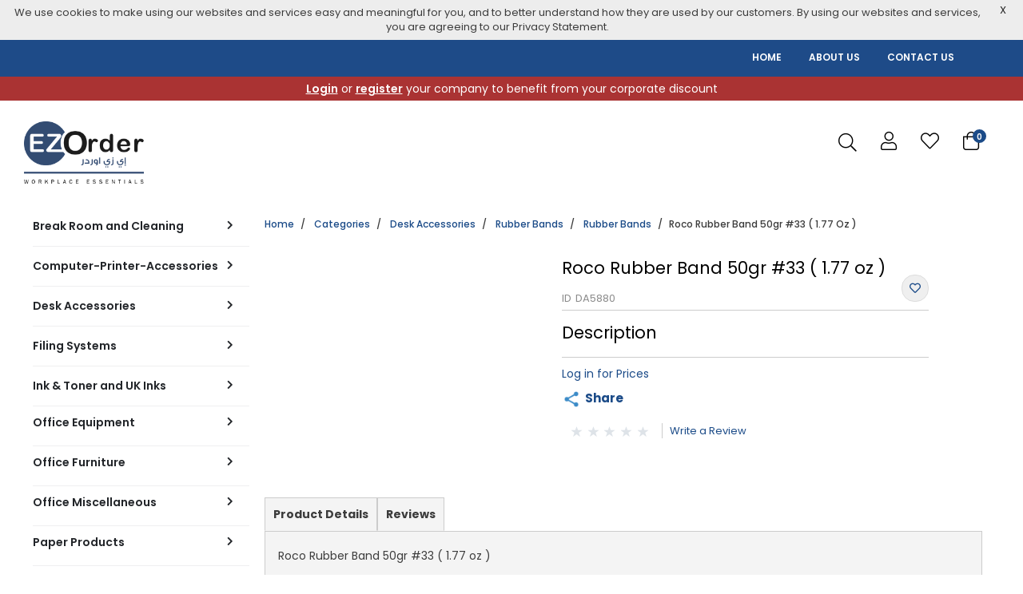

--- FILE ---
content_type: text/html;charset=UTF-8
request_url: https://www.ezorder.com.sa/ezorderstore/yezorderb2b/en/SAR/Categories/Desk-Accessories/Rubber-Bands/Rubber-Bands/Roco-Rubber-Band-50gr-%2333-%28-1-77-oz-%29/p/DA5880
body_size: 30319
content:
<!DOCTYPE html>
<html lang="en">
<head>
	<title>
		Roco Rubber Band 50gr #33 ( 1.77 oz ) | Rubber Bands | Rubber Bands | Desk Accessories | Categories | EZORDER Site</title>
	<meta http-equiv="Content-Type" content="text/html; charset=utf-8"/>
	<meta http-equiv="X-UA-Compatible" content="IE=edge">
	<meta charset="utf-8">
	<meta name="viewport" content="width=device-width, initial-scale=1, user-scalable=no">

	<meta name="keywords">
<meta name="description">
<meta name="robots" content="index,follow">

<script type="text/javascript">(window.NREUM||(NREUM={})).init={ajax:{deny_list:["bam.nr-data.net"]},feature_flags:["soft_nav"]};(window.NREUM||(NREUM={})).loader_config={licenseKey:"f974819dfa",applicationID:"72721442",browserID:"72722895"};;/*! For license information please see nr-loader-rum-1.307.0.min.js.LICENSE.txt */
(()=>{var e,t,r={163:(e,t,r)=>{"use strict";r.d(t,{j:()=>E});var n=r(384),i=r(1741);var a=r(2555);r(860).K7.genericEvents;const s="experimental.resources",o="register",c=e=>{if(!e||"string"!=typeof e)return!1;try{document.createDocumentFragment().querySelector(e)}catch{return!1}return!0};var d=r(2614),u=r(944),l=r(8122);const f="[data-nr-mask]",g=e=>(0,l.a)(e,(()=>{const e={feature_flags:[],experimental:{allow_registered_children:!1,resources:!1},mask_selector:"*",block_selector:"[data-nr-block]",mask_input_options:{color:!1,date:!1,"datetime-local":!1,email:!1,month:!1,number:!1,range:!1,search:!1,tel:!1,text:!1,time:!1,url:!1,week:!1,textarea:!1,select:!1,password:!0}};return{ajax:{deny_list:void 0,block_internal:!0,enabled:!0,autoStart:!0},api:{get allow_registered_children(){return e.feature_flags.includes(o)||e.experimental.allow_registered_children},set allow_registered_children(t){e.experimental.allow_registered_children=t},duplicate_registered_data:!1},browser_consent_mode:{enabled:!1},distributed_tracing:{enabled:void 0,exclude_newrelic_header:void 0,cors_use_newrelic_header:void 0,cors_use_tracecontext_headers:void 0,allowed_origins:void 0},get feature_flags(){return e.feature_flags},set feature_flags(t){e.feature_flags=t},generic_events:{enabled:!0,autoStart:!0},harvest:{interval:30},jserrors:{enabled:!0,autoStart:!0},logging:{enabled:!0,autoStart:!0},metrics:{enabled:!0,autoStart:!0},obfuscate:void 0,page_action:{enabled:!0},page_view_event:{enabled:!0,autoStart:!0},page_view_timing:{enabled:!0,autoStart:!0},performance:{capture_marks:!1,capture_measures:!1,capture_detail:!0,resources:{get enabled(){return e.feature_flags.includes(s)||e.experimental.resources},set enabled(t){e.experimental.resources=t},asset_types:[],first_party_domains:[],ignore_newrelic:!0}},privacy:{cookies_enabled:!0},proxy:{assets:void 0,beacon:void 0},session:{expiresMs:d.wk,inactiveMs:d.BB},session_replay:{autoStart:!0,enabled:!1,preload:!1,sampling_rate:10,error_sampling_rate:100,collect_fonts:!1,inline_images:!1,fix_stylesheets:!0,mask_all_inputs:!0,get mask_text_selector(){return e.mask_selector},set mask_text_selector(t){c(t)?e.mask_selector="".concat(t,",").concat(f):""===t||null===t?e.mask_selector=f:(0,u.R)(5,t)},get block_class(){return"nr-block"},get ignore_class(){return"nr-ignore"},get mask_text_class(){return"nr-mask"},get block_selector(){return e.block_selector},set block_selector(t){c(t)?e.block_selector+=",".concat(t):""!==t&&(0,u.R)(6,t)},get mask_input_options(){return e.mask_input_options},set mask_input_options(t){t&&"object"==typeof t?e.mask_input_options={...t,password:!0}:(0,u.R)(7,t)}},session_trace:{enabled:!0,autoStart:!0},soft_navigations:{enabled:!0,autoStart:!0},spa:{enabled:!0,autoStart:!0},ssl:void 0,user_actions:{enabled:!0,elementAttributes:["id","className","tagName","type"]}}})());var p=r(6154),m=r(9324);let h=0;const v={buildEnv:m.F3,distMethod:m.Xs,version:m.xv,originTime:p.WN},b={consented:!1},y={appMetadata:{},get consented(){return this.session?.state?.consent||b.consented},set consented(e){b.consented=e},customTransaction:void 0,denyList:void 0,disabled:!1,harvester:void 0,isolatedBacklog:!1,isRecording:!1,loaderType:void 0,maxBytes:3e4,obfuscator:void 0,onerror:void 0,ptid:void 0,releaseIds:{},session:void 0,timeKeeper:void 0,registeredEntities:[],jsAttributesMetadata:{bytes:0},get harvestCount(){return++h}},_=e=>{const t=(0,l.a)(e,y),r=Object.keys(v).reduce((e,t)=>(e[t]={value:v[t],writable:!1,configurable:!0,enumerable:!0},e),{});return Object.defineProperties(t,r)};var w=r(5701);const x=e=>{const t=e.startsWith("http");e+="/",r.p=t?e:"https://"+e};var R=r(7836),k=r(3241);const A={accountID:void 0,trustKey:void 0,agentID:void 0,licenseKey:void 0,applicationID:void 0,xpid:void 0},S=e=>(0,l.a)(e,A),T=new Set;function E(e,t={},r,s){let{init:o,info:c,loader_config:d,runtime:u={},exposed:l=!0}=t;if(!c){const e=(0,n.pV)();o=e.init,c=e.info,d=e.loader_config}e.init=g(o||{}),e.loader_config=S(d||{}),c.jsAttributes??={},p.bv&&(c.jsAttributes.isWorker=!0),e.info=(0,a.D)(c);const f=e.init,m=[c.beacon,c.errorBeacon];T.has(e.agentIdentifier)||(f.proxy.assets&&(x(f.proxy.assets),m.push(f.proxy.assets)),f.proxy.beacon&&m.push(f.proxy.beacon),e.beacons=[...m],function(e){const t=(0,n.pV)();Object.getOwnPropertyNames(i.W.prototype).forEach(r=>{const n=i.W.prototype[r];if("function"!=typeof n||"constructor"===n)return;let a=t[r];e[r]&&!1!==e.exposed&&"micro-agent"!==e.runtime?.loaderType&&(t[r]=(...t)=>{const n=e[r](...t);return a?a(...t):n})})}(e),(0,n.US)("activatedFeatures",w.B)),u.denyList=[...f.ajax.deny_list||[],...f.ajax.block_internal?m:[]],u.ptid=e.agentIdentifier,u.loaderType=r,e.runtime=_(u),T.has(e.agentIdentifier)||(e.ee=R.ee.get(e.agentIdentifier),e.exposed=l,(0,k.W)({agentIdentifier:e.agentIdentifier,drained:!!w.B?.[e.agentIdentifier],type:"lifecycle",name:"initialize",feature:void 0,data:e.config})),T.add(e.agentIdentifier)}},384:(e,t,r)=>{"use strict";r.d(t,{NT:()=>s,US:()=>u,Zm:()=>o,bQ:()=>d,dV:()=>c,pV:()=>l});var n=r(6154),i=r(1863),a=r(1910);const s={beacon:"bam.nr-data.net",errorBeacon:"bam.nr-data.net"};function o(){return n.gm.NREUM||(n.gm.NREUM={}),void 0===n.gm.newrelic&&(n.gm.newrelic=n.gm.NREUM),n.gm.NREUM}function c(){let e=o();return e.o||(e.o={ST:n.gm.setTimeout,SI:n.gm.setImmediate||n.gm.setInterval,CT:n.gm.clearTimeout,XHR:n.gm.XMLHttpRequest,REQ:n.gm.Request,EV:n.gm.Event,PR:n.gm.Promise,MO:n.gm.MutationObserver,FETCH:n.gm.fetch,WS:n.gm.WebSocket},(0,a.i)(...Object.values(e.o))),e}function d(e,t){let r=o();r.initializedAgents??={},t.initializedAt={ms:(0,i.t)(),date:new Date},r.initializedAgents[e]=t}function u(e,t){o()[e]=t}function l(){return function(){let e=o();const t=e.info||{};e.info={beacon:s.beacon,errorBeacon:s.errorBeacon,...t}}(),function(){let e=o();const t=e.init||{};e.init={...t}}(),c(),function(){let e=o();const t=e.loader_config||{};e.loader_config={...t}}(),o()}},782:(e,t,r)=>{"use strict";r.d(t,{T:()=>n});const n=r(860).K7.pageViewTiming},860:(e,t,r)=>{"use strict";r.d(t,{$J:()=>u,K7:()=>c,P3:()=>d,XX:()=>i,Yy:()=>o,df:()=>a,qY:()=>n,v4:()=>s});const n="events",i="jserrors",a="browser/blobs",s="rum",o="browser/logs",c={ajax:"ajax",genericEvents:"generic_events",jserrors:i,logging:"logging",metrics:"metrics",pageAction:"page_action",pageViewEvent:"page_view_event",pageViewTiming:"page_view_timing",sessionReplay:"session_replay",sessionTrace:"session_trace",softNav:"soft_navigations",spa:"spa"},d={[c.pageViewEvent]:1,[c.pageViewTiming]:2,[c.metrics]:3,[c.jserrors]:4,[c.spa]:5,[c.ajax]:6,[c.sessionTrace]:7,[c.softNav]:8,[c.sessionReplay]:9,[c.logging]:10,[c.genericEvents]:11},u={[c.pageViewEvent]:s,[c.pageViewTiming]:n,[c.ajax]:n,[c.spa]:n,[c.softNav]:n,[c.metrics]:i,[c.jserrors]:i,[c.sessionTrace]:a,[c.sessionReplay]:a,[c.logging]:o,[c.genericEvents]:"ins"}},944:(e,t,r)=>{"use strict";r.d(t,{R:()=>i});var n=r(3241);function i(e,t){"function"==typeof console.debug&&(console.debug("New Relic Warning: https://github.com/newrelic/newrelic-browser-agent/blob/main/docs/warning-codes.md#".concat(e),t),(0,n.W)({agentIdentifier:null,drained:null,type:"data",name:"warn",feature:"warn",data:{code:e,secondary:t}}))}},1687:(e,t,r)=>{"use strict";r.d(t,{Ak:()=>d,Ze:()=>f,x3:()=>u});var n=r(3241),i=r(7836),a=r(3606),s=r(860),o=r(2646);const c={};function d(e,t){const r={staged:!1,priority:s.P3[t]||0};l(e),c[e].get(t)||c[e].set(t,r)}function u(e,t){e&&c[e]&&(c[e].get(t)&&c[e].delete(t),p(e,t,!1),c[e].size&&g(e))}function l(e){if(!e)throw new Error("agentIdentifier required");c[e]||(c[e]=new Map)}function f(e="",t="feature",r=!1){if(l(e),!e||!c[e].get(t)||r)return p(e,t);c[e].get(t).staged=!0,g(e)}function g(e){const t=Array.from(c[e]);t.every(([e,t])=>t.staged)&&(t.sort((e,t)=>e[1].priority-t[1].priority),t.forEach(([t])=>{c[e].delete(t),p(e,t)}))}function p(e,t,r=!0){const s=e?i.ee.get(e):i.ee,c=a.i.handlers;if(!s.aborted&&s.backlog&&c){if((0,n.W)({agentIdentifier:e,type:"lifecycle",name:"drain",feature:t}),r){const e=s.backlog[t],r=c[t];if(r){for(let t=0;e&&t<e.length;++t)m(e[t],r);Object.entries(r).forEach(([e,t])=>{Object.values(t||{}).forEach(t=>{t[0]?.on&&t[0]?.context()instanceof o.y&&t[0].on(e,t[1])})})}}s.isolatedBacklog||delete c[t],s.backlog[t]=null,s.emit("drain-"+t,[])}}function m(e,t){var r=e[1];Object.values(t[r]||{}).forEach(t=>{var r=e[0];if(t[0]===r){var n=t[1],i=e[3],a=e[2];n.apply(i,a)}})}},1738:(e,t,r)=>{"use strict";r.d(t,{U:()=>g,Y:()=>f});var n=r(3241),i=r(9908),a=r(1863),s=r(944),o=r(5701),c=r(3969),d=r(8362),u=r(860),l=r(4261);function f(e,t,r,a){const f=a||r;!f||f[e]&&f[e]!==d.d.prototype[e]||(f[e]=function(){(0,i.p)(c.xV,["API/"+e+"/called"],void 0,u.K7.metrics,r.ee),(0,n.W)({agentIdentifier:r.agentIdentifier,drained:!!o.B?.[r.agentIdentifier],type:"data",name:"api",feature:l.Pl+e,data:{}});try{return t.apply(this,arguments)}catch(e){(0,s.R)(23,e)}})}function g(e,t,r,n,s){const o=e.info;null===r?delete o.jsAttributes[t]:o.jsAttributes[t]=r,(s||null===r)&&(0,i.p)(l.Pl+n,[(0,a.t)(),t,r],void 0,"session",e.ee)}},1741:(e,t,r)=>{"use strict";r.d(t,{W:()=>a});var n=r(944),i=r(4261);class a{#e(e,...t){if(this[e]!==a.prototype[e])return this[e](...t);(0,n.R)(35,e)}addPageAction(e,t){return this.#e(i.hG,e,t)}register(e){return this.#e(i.eY,e)}recordCustomEvent(e,t){return this.#e(i.fF,e,t)}setPageViewName(e,t){return this.#e(i.Fw,e,t)}setCustomAttribute(e,t,r){return this.#e(i.cD,e,t,r)}noticeError(e,t){return this.#e(i.o5,e,t)}setUserId(e,t=!1){return this.#e(i.Dl,e,t)}setApplicationVersion(e){return this.#e(i.nb,e)}setErrorHandler(e){return this.#e(i.bt,e)}addRelease(e,t){return this.#e(i.k6,e,t)}log(e,t){return this.#e(i.$9,e,t)}start(){return this.#e(i.d3)}finished(e){return this.#e(i.BL,e)}recordReplay(){return this.#e(i.CH)}pauseReplay(){return this.#e(i.Tb)}addToTrace(e){return this.#e(i.U2,e)}setCurrentRouteName(e){return this.#e(i.PA,e)}interaction(e){return this.#e(i.dT,e)}wrapLogger(e,t,r){return this.#e(i.Wb,e,t,r)}measure(e,t){return this.#e(i.V1,e,t)}consent(e){return this.#e(i.Pv,e)}}},1863:(e,t,r)=>{"use strict";function n(){return Math.floor(performance.now())}r.d(t,{t:()=>n})},1910:(e,t,r)=>{"use strict";r.d(t,{i:()=>a});var n=r(944);const i=new Map;function a(...e){return e.every(e=>{if(i.has(e))return i.get(e);const t="function"==typeof e?e.toString():"",r=t.includes("[native code]"),a=t.includes("nrWrapper");return r||a||(0,n.R)(64,e?.name||t),i.set(e,r),r})}},2555:(e,t,r)=>{"use strict";r.d(t,{D:()=>o,f:()=>s});var n=r(384),i=r(8122);const a={beacon:n.NT.beacon,errorBeacon:n.NT.errorBeacon,licenseKey:void 0,applicationID:void 0,sa:void 0,queueTime:void 0,applicationTime:void 0,ttGuid:void 0,user:void 0,account:void 0,product:void 0,extra:void 0,jsAttributes:{},userAttributes:void 0,atts:void 0,transactionName:void 0,tNamePlain:void 0};function s(e){try{return!!e.licenseKey&&!!e.errorBeacon&&!!e.applicationID}catch(e){return!1}}const o=e=>(0,i.a)(e,a)},2614:(e,t,r)=>{"use strict";r.d(t,{BB:()=>s,H3:()=>n,g:()=>d,iL:()=>c,tS:()=>o,uh:()=>i,wk:()=>a});const n="NRBA",i="SESSION",a=144e5,s=18e5,o={STARTED:"session-started",PAUSE:"session-pause",RESET:"session-reset",RESUME:"session-resume",UPDATE:"session-update"},c={SAME_TAB:"same-tab",CROSS_TAB:"cross-tab"},d={OFF:0,FULL:1,ERROR:2}},2646:(e,t,r)=>{"use strict";r.d(t,{y:()=>n});class n{constructor(e){this.contextId=e}}},2843:(e,t,r)=>{"use strict";r.d(t,{G:()=>a,u:()=>i});var n=r(3878);function i(e,t=!1,r,i){(0,n.DD)("visibilitychange",function(){if(t)return void("hidden"===document.visibilityState&&e());e(document.visibilityState)},r,i)}function a(e,t,r){(0,n.sp)("pagehide",e,t,r)}},3241:(e,t,r)=>{"use strict";r.d(t,{W:()=>a});var n=r(6154);const i="newrelic";function a(e={}){try{n.gm.dispatchEvent(new CustomEvent(i,{detail:e}))}catch(e){}}},3606:(e,t,r)=>{"use strict";r.d(t,{i:()=>a});var n=r(9908);a.on=s;var i=a.handlers={};function a(e,t,r,a){s(a||n.d,i,e,t,r)}function s(e,t,r,i,a){a||(a="feature"),e||(e=n.d);var s=t[a]=t[a]||{};(s[r]=s[r]||[]).push([e,i])}},3878:(e,t,r)=>{"use strict";function n(e,t){return{capture:e,passive:!1,signal:t}}function i(e,t,r=!1,i){window.addEventListener(e,t,n(r,i))}function a(e,t,r=!1,i){document.addEventListener(e,t,n(r,i))}r.d(t,{DD:()=>a,jT:()=>n,sp:()=>i})},3969:(e,t,r)=>{"use strict";r.d(t,{TZ:()=>n,XG:()=>o,rs:()=>i,xV:()=>s,z_:()=>a});const n=r(860).K7.metrics,i="sm",a="cm",s="storeSupportabilityMetrics",o="storeEventMetrics"},4234:(e,t,r)=>{"use strict";r.d(t,{W:()=>a});var n=r(7836),i=r(1687);class a{constructor(e,t){this.agentIdentifier=e,this.ee=n.ee.get(e),this.featureName=t,this.blocked=!1}deregisterDrain(){(0,i.x3)(this.agentIdentifier,this.featureName)}}},4261:(e,t,r)=>{"use strict";r.d(t,{$9:()=>d,BL:()=>o,CH:()=>g,Dl:()=>_,Fw:()=>y,PA:()=>h,Pl:()=>n,Pv:()=>k,Tb:()=>l,U2:()=>a,V1:()=>R,Wb:()=>x,bt:()=>b,cD:()=>v,d3:()=>w,dT:()=>c,eY:()=>p,fF:()=>f,hG:()=>i,k6:()=>s,nb:()=>m,o5:()=>u});const n="api-",i="addPageAction",a="addToTrace",s="addRelease",o="finished",c="interaction",d="log",u="noticeError",l="pauseReplay",f="recordCustomEvent",g="recordReplay",p="register",m="setApplicationVersion",h="setCurrentRouteName",v="setCustomAttribute",b="setErrorHandler",y="setPageViewName",_="setUserId",w="start",x="wrapLogger",R="measure",k="consent"},5289:(e,t,r)=>{"use strict";r.d(t,{GG:()=>s,Qr:()=>c,sB:()=>o});var n=r(3878),i=r(6389);function a(){return"undefined"==typeof document||"complete"===document.readyState}function s(e,t){if(a())return e();const r=(0,i.J)(e),s=setInterval(()=>{a()&&(clearInterval(s),r())},500);(0,n.sp)("load",r,t)}function o(e){if(a())return e();(0,n.DD)("DOMContentLoaded",e)}function c(e){if(a())return e();(0,n.sp)("popstate",e)}},5607:(e,t,r)=>{"use strict";r.d(t,{W:()=>n});const n=(0,r(9566).bz)()},5701:(e,t,r)=>{"use strict";r.d(t,{B:()=>a,t:()=>s});var n=r(3241);const i=new Set,a={};function s(e,t){const r=t.agentIdentifier;a[r]??={},e&&"object"==typeof e&&(i.has(r)||(t.ee.emit("rumresp",[e]),a[r]=e,i.add(r),(0,n.W)({agentIdentifier:r,loaded:!0,drained:!0,type:"lifecycle",name:"load",feature:void 0,data:e})))}},6154:(e,t,r)=>{"use strict";r.d(t,{OF:()=>c,RI:()=>i,WN:()=>u,bv:()=>a,eN:()=>l,gm:()=>s,mw:()=>o,sb:()=>d});var n=r(1863);const i="undefined"!=typeof window&&!!window.document,a="undefined"!=typeof WorkerGlobalScope&&("undefined"!=typeof self&&self instanceof WorkerGlobalScope&&self.navigator instanceof WorkerNavigator||"undefined"!=typeof globalThis&&globalThis instanceof WorkerGlobalScope&&globalThis.navigator instanceof WorkerNavigator),s=i?window:"undefined"!=typeof WorkerGlobalScope&&("undefined"!=typeof self&&self instanceof WorkerGlobalScope&&self||"undefined"!=typeof globalThis&&globalThis instanceof WorkerGlobalScope&&globalThis),o=Boolean("hidden"===s?.document?.visibilityState),c=/iPad|iPhone|iPod/.test(s.navigator?.userAgent),d=c&&"undefined"==typeof SharedWorker,u=((()=>{const e=s.navigator?.userAgent?.match(/Firefox[/\s](\d+\.\d+)/);Array.isArray(e)&&e.length>=2&&e[1]})(),Date.now()-(0,n.t)()),l=()=>"undefined"!=typeof PerformanceNavigationTiming&&s?.performance?.getEntriesByType("navigation")?.[0]?.responseStart},6389:(e,t,r)=>{"use strict";function n(e,t=500,r={}){const n=r?.leading||!1;let i;return(...r)=>{n&&void 0===i&&(e.apply(this,r),i=setTimeout(()=>{i=clearTimeout(i)},t)),n||(clearTimeout(i),i=setTimeout(()=>{e.apply(this,r)},t))}}function i(e){let t=!1;return(...r)=>{t||(t=!0,e.apply(this,r))}}r.d(t,{J:()=>i,s:()=>n})},6630:(e,t,r)=>{"use strict";r.d(t,{T:()=>n});const n=r(860).K7.pageViewEvent},7699:(e,t,r)=>{"use strict";r.d(t,{It:()=>a,KC:()=>o,No:()=>i,qh:()=>s});var n=r(860);const i=16e3,a=1e6,s="SESSION_ERROR",o={[n.K7.logging]:!0,[n.K7.genericEvents]:!1,[n.K7.jserrors]:!1,[n.K7.ajax]:!1}},7836:(e,t,r)=>{"use strict";r.d(t,{P:()=>o,ee:()=>c});var n=r(384),i=r(8990),a=r(2646),s=r(5607);const o="nr@context:".concat(s.W),c=function e(t,r){var n={},s={},u={},l=!1;try{l=16===r.length&&d.initializedAgents?.[r]?.runtime.isolatedBacklog}catch(e){}var f={on:p,addEventListener:p,removeEventListener:function(e,t){var r=n[e];if(!r)return;for(var i=0;i<r.length;i++)r[i]===t&&r.splice(i,1)},emit:function(e,r,n,i,a){!1!==a&&(a=!0);if(c.aborted&&!i)return;t&&a&&t.emit(e,r,n);var o=g(n);m(e).forEach(e=>{e.apply(o,r)});var d=v()[s[e]];d&&d.push([f,e,r,o]);return o},get:h,listeners:m,context:g,buffer:function(e,t){const r=v();if(t=t||"feature",f.aborted)return;Object.entries(e||{}).forEach(([e,n])=>{s[n]=t,t in r||(r[t]=[])})},abort:function(){f._aborted=!0,Object.keys(f.backlog).forEach(e=>{delete f.backlog[e]})},isBuffering:function(e){return!!v()[s[e]]},debugId:r,backlog:l?{}:t&&"object"==typeof t.backlog?t.backlog:{},isolatedBacklog:l};return Object.defineProperty(f,"aborted",{get:()=>{let e=f._aborted||!1;return e||(t&&(e=t.aborted),e)}}),f;function g(e){return e&&e instanceof a.y?e:e?(0,i.I)(e,o,()=>new a.y(o)):new a.y(o)}function p(e,t){n[e]=m(e).concat(t)}function m(e){return n[e]||[]}function h(t){return u[t]=u[t]||e(f,t)}function v(){return f.backlog}}(void 0,"globalEE"),d=(0,n.Zm)();d.ee||(d.ee=c)},8122:(e,t,r)=>{"use strict";r.d(t,{a:()=>i});var n=r(944);function i(e,t){try{if(!e||"object"!=typeof e)return(0,n.R)(3);if(!t||"object"!=typeof t)return(0,n.R)(4);const r=Object.create(Object.getPrototypeOf(t),Object.getOwnPropertyDescriptors(t)),a=0===Object.keys(r).length?e:r;for(let s in a)if(void 0!==e[s])try{if(null===e[s]){r[s]=null;continue}Array.isArray(e[s])&&Array.isArray(t[s])?r[s]=Array.from(new Set([...e[s],...t[s]])):"object"==typeof e[s]&&"object"==typeof t[s]?r[s]=i(e[s],t[s]):r[s]=e[s]}catch(e){r[s]||(0,n.R)(1,e)}return r}catch(e){(0,n.R)(2,e)}}},8362:(e,t,r)=>{"use strict";r.d(t,{d:()=>a});var n=r(9566),i=r(1741);class a extends i.W{agentIdentifier=(0,n.LA)(16)}},8374:(e,t,r)=>{r.nc=(()=>{try{return document?.currentScript?.nonce}catch(e){}return""})()},8990:(e,t,r)=>{"use strict";r.d(t,{I:()=>i});var n=Object.prototype.hasOwnProperty;function i(e,t,r){if(n.call(e,t))return e[t];var i=r();if(Object.defineProperty&&Object.keys)try{return Object.defineProperty(e,t,{value:i,writable:!0,enumerable:!1}),i}catch(e){}return e[t]=i,i}},9324:(e,t,r)=>{"use strict";r.d(t,{F3:()=>i,Xs:()=>a,xv:()=>n});const n="1.307.0",i="PROD",a="CDN"},9566:(e,t,r)=>{"use strict";r.d(t,{LA:()=>o,bz:()=>s});var n=r(6154);const i="xxxxxxxx-xxxx-4xxx-yxxx-xxxxxxxxxxxx";function a(e,t){return e?15&e[t]:16*Math.random()|0}function s(){const e=n.gm?.crypto||n.gm?.msCrypto;let t,r=0;return e&&e.getRandomValues&&(t=e.getRandomValues(new Uint8Array(30))),i.split("").map(e=>"x"===e?a(t,r++).toString(16):"y"===e?(3&a()|8).toString(16):e).join("")}function o(e){const t=n.gm?.crypto||n.gm?.msCrypto;let r,i=0;t&&t.getRandomValues&&(r=t.getRandomValues(new Uint8Array(e)));const s=[];for(var o=0;o<e;o++)s.push(a(r,i++).toString(16));return s.join("")}},9908:(e,t,r)=>{"use strict";r.d(t,{d:()=>n,p:()=>i});var n=r(7836).ee.get("handle");function i(e,t,r,i,a){a?(a.buffer([e],i),a.emit(e,t,r)):(n.buffer([e],i),n.emit(e,t,r))}}},n={};function i(e){var t=n[e];if(void 0!==t)return t.exports;var a=n[e]={exports:{}};return r[e](a,a.exports,i),a.exports}i.m=r,i.d=(e,t)=>{for(var r in t)i.o(t,r)&&!i.o(e,r)&&Object.defineProperty(e,r,{enumerable:!0,get:t[r]})},i.f={},i.e=e=>Promise.all(Object.keys(i.f).reduce((t,r)=>(i.f[r](e,t),t),[])),i.u=e=>"nr-rum-1.307.0.min.js",i.o=(e,t)=>Object.prototype.hasOwnProperty.call(e,t),e={},t="NRBA-1.307.0.PROD:",i.l=(r,n,a,s)=>{if(e[r])e[r].push(n);else{var o,c;if(void 0!==a)for(var d=document.getElementsByTagName("script"),u=0;u<d.length;u++){var l=d[u];if(l.getAttribute("src")==r||l.getAttribute("data-webpack")==t+a){o=l;break}}if(!o){c=!0;var f={296:"sha512-3EXXyZqgAupfCzApe8jx8MLgGn3TbzhyI1Jve2HiIeHZU3eYpQT4hF0fMRkBBDdQT8+b9YmzmeYUZ4Q/8KBSNg=="};(o=document.createElement("script")).charset="utf-8",i.nc&&o.setAttribute("nonce",i.nc),o.setAttribute("data-webpack",t+a),o.src=r,0!==o.src.indexOf(window.location.origin+"/")&&(o.crossOrigin="anonymous"),f[s]&&(o.integrity=f[s])}e[r]=[n];var g=(t,n)=>{o.onerror=o.onload=null,clearTimeout(p);var i=e[r];if(delete e[r],o.parentNode&&o.parentNode.removeChild(o),i&&i.forEach(e=>e(n)),t)return t(n)},p=setTimeout(g.bind(null,void 0,{type:"timeout",target:o}),12e4);o.onerror=g.bind(null,o.onerror),o.onload=g.bind(null,o.onload),c&&document.head.appendChild(o)}},i.r=e=>{"undefined"!=typeof Symbol&&Symbol.toStringTag&&Object.defineProperty(e,Symbol.toStringTag,{value:"Module"}),Object.defineProperty(e,"__esModule",{value:!0})},i.p="https://js-agent.newrelic.com/",(()=>{var e={374:0,840:0};i.f.j=(t,r)=>{var n=i.o(e,t)?e[t]:void 0;if(0!==n)if(n)r.push(n[2]);else{var a=new Promise((r,i)=>n=e[t]=[r,i]);r.push(n[2]=a);var s=i.p+i.u(t),o=new Error;i.l(s,r=>{if(i.o(e,t)&&(0!==(n=e[t])&&(e[t]=void 0),n)){var a=r&&("load"===r.type?"missing":r.type),s=r&&r.target&&r.target.src;o.message="Loading chunk "+t+" failed: ("+a+": "+s+")",o.name="ChunkLoadError",o.type=a,o.request=s,n[1](o)}},"chunk-"+t,t)}};var t=(t,r)=>{var n,a,[s,o,c]=r,d=0;if(s.some(t=>0!==e[t])){for(n in o)i.o(o,n)&&(i.m[n]=o[n]);if(c)c(i)}for(t&&t(r);d<s.length;d++)a=s[d],i.o(e,a)&&e[a]&&e[a][0](),e[a]=0},r=self["webpackChunk:NRBA-1.307.0.PROD"]=self["webpackChunk:NRBA-1.307.0.PROD"]||[];r.forEach(t.bind(null,0)),r.push=t.bind(null,r.push.bind(r))})(),(()=>{"use strict";i(8374);var e=i(8362),t=i(860);const r=Object.values(t.K7);var n=i(163);var a=i(9908),s=i(1863),o=i(4261),c=i(1738);var d=i(1687),u=i(4234),l=i(5289),f=i(6154),g=i(944),p=i(384);const m=e=>f.RI&&!0===e?.privacy.cookies_enabled;function h(e){return!!(0,p.dV)().o.MO&&m(e)&&!0===e?.session_trace.enabled}var v=i(6389),b=i(7699);class y extends u.W{constructor(e,t){super(e.agentIdentifier,t),this.agentRef=e,this.abortHandler=void 0,this.featAggregate=void 0,this.loadedSuccessfully=void 0,this.onAggregateImported=new Promise(e=>{this.loadedSuccessfully=e}),this.deferred=Promise.resolve(),!1===e.init[this.featureName].autoStart?this.deferred=new Promise((t,r)=>{this.ee.on("manual-start-all",(0,v.J)(()=>{(0,d.Ak)(e.agentIdentifier,this.featureName),t()}))}):(0,d.Ak)(e.agentIdentifier,t)}importAggregator(e,t,r={}){if(this.featAggregate)return;const n=async()=>{let n;await this.deferred;try{if(m(e.init)){const{setupAgentSession:t}=await i.e(296).then(i.bind(i,3305));n=t(e)}}catch(e){(0,g.R)(20,e),this.ee.emit("internal-error",[e]),(0,a.p)(b.qh,[e],void 0,this.featureName,this.ee)}try{if(!this.#t(this.featureName,n,e.init))return(0,d.Ze)(this.agentIdentifier,this.featureName),void this.loadedSuccessfully(!1);const{Aggregate:i}=await t();this.featAggregate=new i(e,r),e.runtime.harvester.initializedAggregates.push(this.featAggregate),this.loadedSuccessfully(!0)}catch(e){(0,g.R)(34,e),this.abortHandler?.(),(0,d.Ze)(this.agentIdentifier,this.featureName,!0),this.loadedSuccessfully(!1),this.ee&&this.ee.abort()}};f.RI?(0,l.GG)(()=>n(),!0):n()}#t(e,r,n){if(this.blocked)return!1;switch(e){case t.K7.sessionReplay:return h(n)&&!!r;case t.K7.sessionTrace:return!!r;default:return!0}}}var _=i(6630),w=i(2614),x=i(3241);class R extends y{static featureName=_.T;constructor(e){var t;super(e,_.T),this.setupInspectionEvents(e.agentIdentifier),t=e,(0,c.Y)(o.Fw,function(e,r){"string"==typeof e&&("/"!==e.charAt(0)&&(e="/"+e),t.runtime.customTransaction=(r||"http://custom.transaction")+e,(0,a.p)(o.Pl+o.Fw,[(0,s.t)()],void 0,void 0,t.ee))},t),this.importAggregator(e,()=>i.e(296).then(i.bind(i,3943)))}setupInspectionEvents(e){const t=(t,r)=>{t&&(0,x.W)({agentIdentifier:e,timeStamp:t.timeStamp,loaded:"complete"===t.target.readyState,type:"window",name:r,data:t.target.location+""})};(0,l.sB)(e=>{t(e,"DOMContentLoaded")}),(0,l.GG)(e=>{t(e,"load")}),(0,l.Qr)(e=>{t(e,"navigate")}),this.ee.on(w.tS.UPDATE,(t,r)=>{(0,x.W)({agentIdentifier:e,type:"lifecycle",name:"session",data:r})})}}class k extends e.d{constructor(e){var t;(super(),f.gm)?(this.features={},(0,p.bQ)(this.agentIdentifier,this),this.desiredFeatures=new Set(e.features||[]),this.desiredFeatures.add(R),(0,n.j)(this,e,e.loaderType||"agent"),t=this,(0,c.Y)(o.cD,function(e,r,n=!1){if("string"==typeof e){if(["string","number","boolean"].includes(typeof r)||null===r)return(0,c.U)(t,e,r,o.cD,n);(0,g.R)(40,typeof r)}else(0,g.R)(39,typeof e)},t),function(e){(0,c.Y)(o.Dl,function(t,r=!1){if("string"!=typeof t&&null!==t)return void(0,g.R)(41,typeof t);const n=e.info.jsAttributes["enduser.id"];r&&null!=n&&n!==t?(0,a.p)(o.Pl+"setUserIdAndResetSession",[t],void 0,"session",e.ee):(0,c.U)(e,"enduser.id",t,o.Dl,!0)},e)}(this),function(e){(0,c.Y)(o.nb,function(t){if("string"==typeof t||null===t)return(0,c.U)(e,"application.version",t,o.nb,!1);(0,g.R)(42,typeof t)},e)}(this),function(e){(0,c.Y)(o.d3,function(){e.ee.emit("manual-start-all")},e)}(this),function(e){(0,c.Y)(o.Pv,function(t=!0){if("boolean"==typeof t){if((0,a.p)(o.Pl+o.Pv,[t],void 0,"session",e.ee),e.runtime.consented=t,t){const t=e.features.page_view_event;t.onAggregateImported.then(e=>{const r=t.featAggregate;e&&!r.sentRum&&r.sendRum()})}}else(0,g.R)(65,typeof t)},e)}(this),this.run()):(0,g.R)(21)}get config(){return{info:this.info,init:this.init,loader_config:this.loader_config,runtime:this.runtime}}get api(){return this}run(){try{const e=function(e){const t={};return r.forEach(r=>{t[r]=!!e[r]?.enabled}),t}(this.init),n=[...this.desiredFeatures];n.sort((e,r)=>t.P3[e.featureName]-t.P3[r.featureName]),n.forEach(r=>{if(!e[r.featureName]&&r.featureName!==t.K7.pageViewEvent)return;if(r.featureName===t.K7.spa)return void(0,g.R)(67);const n=function(e){switch(e){case t.K7.ajax:return[t.K7.jserrors];case t.K7.sessionTrace:return[t.K7.ajax,t.K7.pageViewEvent];case t.K7.sessionReplay:return[t.K7.sessionTrace];case t.K7.pageViewTiming:return[t.K7.pageViewEvent];default:return[]}}(r.featureName).filter(e=>!(e in this.features));n.length>0&&(0,g.R)(36,{targetFeature:r.featureName,missingDependencies:n}),this.features[r.featureName]=new r(this)})}catch(e){(0,g.R)(22,e);for(const e in this.features)this.features[e].abortHandler?.();const t=(0,p.Zm)();delete t.initializedAgents[this.agentIdentifier]?.features,delete this.sharedAggregator;return t.ee.get(this.agentIdentifier).abort(),!1}}}var A=i(2843),S=i(782);class T extends y{static featureName=S.T;constructor(e){super(e,S.T),f.RI&&((0,A.u)(()=>(0,a.p)("docHidden",[(0,s.t)()],void 0,S.T,this.ee),!0),(0,A.G)(()=>(0,a.p)("winPagehide",[(0,s.t)()],void 0,S.T,this.ee)),this.importAggregator(e,()=>i.e(296).then(i.bind(i,2117))))}}var E=i(3969);class I extends y{static featureName=E.TZ;constructor(e){super(e,E.TZ),f.RI&&document.addEventListener("securitypolicyviolation",e=>{(0,a.p)(E.xV,["Generic/CSPViolation/Detected"],void 0,this.featureName,this.ee)}),this.importAggregator(e,()=>i.e(296).then(i.bind(i,9623)))}}new k({features:[R,T,I],loaderType:"lite"})})()})();</script><link rel="shortcut icon" type="image/x-icon" media="all" href="/ezorderstore/_ui/desktop/theme-yezorderb2b/images/favicon.ico" />

	<link rel="stylesheet" type="text/css" href="//fonts.googleapis.com/css?family=Open+Sans:400,300,300italic,400italic,600,600italic,700,700italic,800,800italic" />
<link rel="preconnect" href="https://fonts.gstatic.com">
<link href="https://fonts.googleapis.com/css2?family=Poppins:ital,wght@0,200;0,300;0,400;0,500;0,600;0,700;0,800;1,100;1,400&display=swap" rel="stylesheet">
<link rel="stylesheet" type="text/css" media="all" href="/ezorderstore/_ui/responsive/theme-yezorderb2b/css/style.css"/>
		<link rel="stylesheet" type="text/css" media="all" href="/ezorderstore/_ui/addons/erabiaordermanagementserviceaddon/responsive/common/css/erabiaordermanagementserviceaddon.css"/>
		<link rel="stylesheet" type="text/css" media="all" href="/ezorderstore/_ui/addons/erabiaociaddon/responsive/common/css/erabiaociaddon.css"/>
		<link rel="stylesheet" type="text/css" media="all" href="/ezorderstore/_ui/addons/privacyoverlayeraddon/responsive/common/css/privacyoverlayeraddon.css"/>
		<link rel="stylesheet" type="text/css" media="all" href="/ezorderstore/_ui/addons/smarteditaddon/responsive/common/css/smarteditaddon.css"/>
		<link rel="stylesheet" type="text/css" media="all" href="/ezorderstore/_ui/addons/assistedservicecustomerinterestsaddon/responsive/common/css/assistedservicecustomerinterestsaddon.css"/>
		<link rel="stylesheet" type="text/css" media="all" href="/ezorderstore/_ui/addons/assistedservicestorefront/responsive/common/css/assistedservicestorefront.css"/>
		<link rel="stylesheet" type="text/css" media="all" href="/ezorderstore/_ui/addons/assistedservicestorefront/responsive/common/css/storeFinder.css"/>
		<style>
	@media all and (-ms-high-contrast:none)
     {
     .aos-init {
    opacity: 1 !important;
    display:block;
    transform: translate(0) !important;
}
     }
     </style>
	<!--[if IE]>
<style>
    .aos-init {
    opacity: 1 !important;
    display:block;
    transform: translate(0) !important;
}
</style>
<![endif]-->
	<script type="text/javascript" src="/ezorderstore/_ui/shared/js/analyticsmediator.js"></script>





  







<script>(function(w,d,s,l,i){w[l]=w[l]||[];w[l].push({'gtm.start':
    new Date().getTime(),event:'gtm.js'});var f=d.getElementsByTagName(s)[0],
    j=d.createElement(s),dl=l!='dataLayer'?'&l='+l:'';j.async=true;j.src=
    '//www.googletagmanager.com/gtm.js?id='+i+dl;f.parentNode.insertBefore(j,f);
    })(window,document,'script','dataLayer','GTM-PMW636S');</script>
	</head>

<body class="page-productDetails pageType-ProductPage template-pages-product-productLayout2Page  smartedit-page-uid-productDetails smartedit-page-uuid-eyJpdGVtSWQiOiJwcm9kdWN0RGV0YWlscyIsImNhdGFsb2dJZCI6Inllem9yZGVyYjJiQ29udGVudENhdGFsb2ciLCJjYXRhbG9nVmVyc2lvbiI6Ik9ubGluZSJ9 smartedit-catalog-version-uuid-yezorderb2bContentCatalog/Online  language-en">
	<input type="hidden"  value="ltr" id="languageDirection" />

	<!-- 	for google tag manager -->
	<script>
  window.dataLayer = window.dataLayer || [];
</script>

<script async src="https://www.googletagmanager.com/gtag/js?id=GTM-PMW636S"></script>
  <script>
    function gtag(){dataLayer.push(arguments);}
    gtag('js', new Date());
    gtag('config', 'GTM-PMW636S');
  </script>
<script>
      // Clear previous ecommerce data
      dataLayer.push({ 'ecommerce': null });
      
      // Push view_item event
      dataLayer.push({
        'event': 'view_item',
        'ecommerce': {
          'currency': 'SAR',
          'value': 3.768,
          'items': [{
            'item_id': 'DA5880',
            'item_name': 'Roco Rubber Band 50gr #33 ( 1.77 oz )',
            'item_category': 'Rubber Bands',
            'price': 3.768,
            'quantity': 1
          }]
        }
      });
    </script>
  <script>
  // Enhanced Add to Cart Function
  function trackAddToCart_GTM(productCode, quantity, productData) {
    if (!productCode || !quantity || !productData) {
      console.warn('GTM: Missing required data for add_to_cart event');
      return;
    }

    window.dataLayer = window.dataLayer || [];
    
    // Clear previous ecommerce data
    dataLayer.push({ 'ecommerce': null });
    
    // Push add_to_cart event
    dataLayer.push({
      'event': 'add_to_cart',
      'ecommerce': {
        'currency': 'SAR',
        'value': Number(productData.price) * Number(quantity),
        'items': [{
          'item_id': productCode,
          'item_name': productData.name || '',
          'item_brand': productData.brand || '',
          'item_category': productData.category || '',
          'item_variant': productData.variant || '',
          'price': Number(productData.price),
          'quantity': Number(quantity)
        }]
      }
    });
  }

  // Enhanced Remove from Cart Function  
  function trackRemoveFromCart_GTM(productCode, quantity, productData) {
    if (!productCode || !quantity || !productData) {
      console.warn('GTM: Missing required data for remove_from_cart event');
      return;
    }

    window.dataLayer = window.dataLayer || [];
    
    // Clear previous ecommerce data
    dataLayer.push({ 'ecommerce': null });
    
    // Push remove_from_cart event
    dataLayer.push({
      'event': 'remove_from_cart',
      'ecommerce': {
        'currency': 'SAR',
        'value': Number(productData.price) * Number(quantity),
        'items': [{
          'item_id': productCode,
          'item_name': productData.name || '',
          'item_brand': productData.brand || '',
          'item_category': productData.category || '',
          'item_variant': productData.variant || '',
          'price': Number(productData.price),
          'quantity': Number(quantity)
        }]
      }
    });
  }

  // Cart Update Handler (determines add vs remove)
  function trackUpdateCart_GTM(productCode, oldQuantity, newQuantity, productData) {
    const quantityDiff = newQuantity - oldQuantity;
    
    if (quantityDiff > 0) {
      trackAddToCart_GTM(productCode, quantityDiff, productData);
    } else if (quantityDiff < 0) {
      trackRemoveFromCart_GTM(productCode, Math.abs(quantityDiff), productData);
    }
  }

  // Mediator Integration (if available)
  if (typeof window.mediator !== 'undefined') {
    // Add to Cart Event
    window.mediator.subscribe('trackAddToCart', function(data) {
      if (data.productCode && data.quantity && data.cartData) {
        const productData = {
          name: data.cartData.productName || data.productName || '',
          price: data.cartData.productPrice || data.price || 0,
          brand: data.cartData.productBrand || data.brand || '',
          category: data.cartData.productCategory || data.category || '',
          variant: data.cartData.productVariant || data.variant || ''
        };
        trackAddToCart_GTM(data.productCode, data.quantity, productData);
      }
    });

    // Update Cart Event
    window.mediator.subscribe('trackUpdateCart', function(data) {
      if (data.productCode && typeof data.initialCartQuantity !== 'undefined' && typeof data.newCartQuantity !== 'undefined' && data.cartData) {
        const productData = {
          name: data.cartData.productName || data.productName || '',
          price: data.cartData.productPrice || data.price || 0,
          brand: data.cartData.productBrand || data.brand || '',
          category: data.cartData.productCategory || data.category || '',
          variant: data.cartData.productVariant || data.variant || ''
        };
        trackUpdateCart_GTM(data.productCode, data.initialCartQuantity, data.newCartQuantity, productData);
      }
    });

    // Remove from Cart Event  
    window.mediator.subscribe('trackRemoveFromCart', function(data) {
      if (data.productCode && data.initialCartQuantity) {
        const productData = {
          name: data.productName || data.cartData?.productName || '',
          price: data.productPrice || data.cartData?.productPrice || 0,
          brand: data.productBrand || data.cartData?.productBrand || '',
          category: data.productCategory || data.cartData?.productCategory || '',
          variant: data.productVariant || data.cartData?.productVariant || ''
        };
        trackRemoveFromCart_GTM(data.productCode, data.initialCartQuantity, productData);
      }
    });
  }
</script>
<!--[if lt IE 9]> 
	<div style="z-index: 20000;width:100%;height:100%;position:fixed; background:#666;top:0;left:0;">
 <div style="width:80%; height:70%;background-color:#ffffff; text-align:center;font-size:17px;padding:5%;position:fixed; top:15%; left:10%;"> <b class="color:#000000;">This version of the browser is not supported.</b> <br />
<span class="color:#737373;">Continuing may result in unexpected behavior. We recommend that you use Internet Explorer version 9 or higher or the latest versions of Firefox and Chrome.</span>
 <br /><br /><span><a href="http://www.microsoft.com/en-us/download/internet-explorer.aspx" style="color:#009EFF;font-weight: bold;text-decoration:underline;">IE upgrade for free today.</span></a>
</div>    
</div>
<![endif]-->

<!--[if IE 9]>
	<div style="z-index: 20000;width:100%;height:100%;position:fixed; background:#666;top:0;left:0;">
 <div style="width:80%; height:70%;background-color:#ffffff; text-align:center;font-size:17px;padding:5%;position:fixed; top:15%; left:10%;">
 <b class="color:#000000;">This version of the browser is not supported.</b> <br />
<span class="color:#737373;">Continuing may result in unexpected behavior. We recommend that you use Internet Explorer version 9 or higher or the latest versions of Firefox and Chrome.</span>
 <br /><br /><span><a href="http://www.microsoft.com/en-us/download/internet-explorer.aspx" style="color:#009EFF;font-weight: bold;text-decoration:underline;">IE upgrade for free today.</span></a>
</div>    
</div>
<![endif] -->
	
	<!--[if gt IE 9] -->

	<div class="branding-mobile hidden-md hidden-lg hidden">
			<div class="js-mobile-logo">
				</div>
			<div class="yCmsContentSlot hidden-sm hidden-md hidden-lg  leftfalot">
<div class="banner-red" style="background-color: #aa3333;" class="erabiatopbannercomponent">
		<span style="color: #ffffff;"><a href='https://www.ezorder.com.sa/ezorderstore/login'>Login</a> or <a href='https://www.ezorder.com.sa/ezorderstore/register'>register</a> your company to benefit from your corporate discount</span>
		<input type="hidden" value="#aa3333">
		<input type="hidden" value="#ffffff">
		<input type="hidden" value="#aa3333">
		</div>
</div></div>
		<main data-currency-iso-code="SAR">
			<a href="#skip-to-content" class="skiptocontent" data-role="none">Skip to content</a>
			<a href="#skiptonavigation" class="skiptonavigation" data-role="none">Skip to navigation menu</a>


			<header class="js-mainHeader">
		<div class="yCmsContentSlot container-top">
</div><div class="hidden-xs hidden-sm js-secondaryNavAccount collapse"
		id="accNavComponentDesktopOne">
		<ul class="nav__links">

		</ul>
	</div>
	<div class="hidden-xs hidden-sm js-secondaryNavCompany collapse"
		id="accNavComponentDesktopTwo">
		<ul class="nav__links js-nav__links">

		</ul>
	</div>

	<nav class="the-top-nav hidden-sm hidden-xs ezorder-padding">

		<div class="row">

			<div class="col-md-6">
				<p class="hidden">Get 10% OFF at Desk Accessories - Shop Now!</p>


			</div>


			<div class="col-md-6">
				<ul class="the-top-nav-ul">


					<li><a href="/ezorderstore/yezorderb2b/en/SAR/"> HOME</a></li>
     <li> <a href="/ezorderstore/yezorderb2b/en/SAR/about-us" > ABOUT US</a> </li>


<!-- 					<li><a href="javascrip:;"> NEWS </a></li> -->
<!-- 					<li><a -->
<!-- 						href="/ezorderstore/yezorderb2b/en/SAR/my-account/my-wishlist"> -->
<!-- 							MY WISHLIST </a></li> -->

					<li><a href="/ezorderstore/yezorderb2b/en/SAR/contact-us" > CONTACT US</a> </li>

<!-- 					<li><a href="javascrip:;"> USD </a></li> -->
<!-- 					<li><a href="javascrip:;"> ENG </a></li> -->

	<li class="hidden-sm hidden-xs li-lang-action col-md-4 text-right " >
						<a href="javascript:;" class="lang-action hidden-sm hidden-xs" >
						 عربي</a>

					<form id="lang-form" class="hidden lang-form" action="/ezorderstore/yezorderb2b/en/SAR/_s/language" method="post"><div class="form-group">
			<label class="control-label sr-only" for="lang-selector">Select Language</label>

			<select name="code" id="lang-selector" class="lang-selector form-control">
					<option value="ar" lang="ar">
									العربية</option>
							<option value="en" selected="selected"
									lang="en">English</option>
							</select>
			</div>
	<div>
<input type="hidden" name="CSRFToken" value="c8c88c1a-436c-4ce3-b741-2fcafa112fc3" />
</div></form></li>

									</ul>


			</div>

		</div>
	</nav>
		<div class="yCmsContentSlot container-top">
<div class="banner-red" style="background-color: #aa3333;" class="erabiatopbannercomponent">
		<span style="color: #ffffff;"><a href='https://www.ezorder.com.sa/ezorderstore/login'>Login</a> or <a href='https://www.ezorder.com.sa/ezorderstore/register'>register</a> your company to benefit from your corporate discount</span>
		<input type="hidden" value="#aa3333">
		<input type="hidden" value="#ffffff">
		<input type="hidden" value="#aa3333">
		</div>
</div><!-- 	------------------------------------------------------------------------------------------------ -->
	<nav class="navigation navigation--top hidden-xs hidden-sm padd-wide">
		<div class="row">

			<div class="col-sm-12 col-md-8 pull-right">
				<div class="nav__right">
					<ul class="nav__links nav__links--account">
						<li class="header-links"><div class="yCmsContentSlot componentContainer">
<div class="yCmsComponent">
<div class="nav-cart" >
	<a 	href="/ezorderstore/yezorderb2b/en/SAR/cart"
		class="mini-cart-link js-mini-cart-link"
		data-mini-cart-url="/ezorderstore/yezorderb2b/en/SAR/cart/rollover/MiniCart"
		data-mini-cart-refresh-url="/ezorderstore/yezorderb2b/en/SAR/cart/miniCart/SUBTOTAL"
		data-mini-cart-name="Cart"
		data-mini-cart-empty-name="Empty Cart"
		data-mini-cart-items-text="Items"
		title="cart"
	
		>
		<div class="mini-cart-icon">
			<i class="fal fa-shopping-bag"></i>
		</div>
		<div class="mini-cart-price js-mini-cart-price hidden-xs hidden-sm hidden">
				Call for price</div>
		<span class="total__items">0</span>	
			<div class="mini-cart-count js-mini-cart-count hidden"><span class="nav-items-total"><span class="sm-hidden">My Cart </span><br>0<span class="items-desktop hidden-xs">&nbsp;Items<br></span></span></div>
		</a>
</div>
<div class="mini-cart-container js-mini-cart-container"></div></div></div></li>
						<li class="yCmsComponent hidden registration-li">
<a href="/ezorderstore/yezorderb2b/en/SAR/register" class="js-register-navigation-item" title="Register">Register</a></li><li class="header-links hidden"><a href="/ezorderstore/yezorderb2b/en/SAR/my-account/my-wishlist">
								<i class="fal  fa-heart "></i> </a></li>
						
						<li class="header-wish-list rivoli-top-links "><a
							href="/ezorderstore/yezorderb2b/en/SAR/my-account/my-wishlist" title="wishlist"> <i class="fal  fa-heart"></i> 
									<span class="hidden-md hidden-lg">wishlist</span>
							
						</a> </li>	
						
							<li class="liOffcanvas hidden header-links"><a
											href="/ezorderstore/yezorderb2b/en/SAR/login" title="login"> <i
												class="fal  fa-user"></i> <span>Sign in</span> 												
										</a>
										</li>
												<li class="liOffcanvas  header-login rivoli-top-links "><a class="login-section-popup-btn" title="login"> 
<i class="fal fa-user"></i>  
			</a>
		<div class="trigger-action"></div>
		<div class="hidden">
	<div class="login-section-popup">


<!-- 		<div class="login-page__headline"> -->
<!-- 		</div> -->
		<form id="loginForm" action="/ezorderstore/yezorderb2b/en/SAR/j_spring_security_check" method="post"><div class="form-group">
				<label class="control-label " for="j_username">
			
			Email Address</label>
			
		<span class="mandatory" title="required">*</span><input id="j_username" name="j_username" class=" form-control " type="text" value=""/></div>
		<div class="form-group">
				<label class="control-label " for="j_password">
			Password</label>
		<span class="mandatory" title="required">*</span><input id="j_password" name="j_password" class="form-control input__field " type="password" value="" autocomplete="off"/></div>
		<div class="forgotten-password">
				<a href="#" data-link="/ezorderstore/yezorderb2b/en/SAR/login/pw/request"
						class="js-password-forgotten"
						data-cbox-title="Reset Password"> Forgot your password?</a>
				</div>
			<button type="submit" class="btn btn-primary btn-block">
					Log In</button>
			<a class="registration-btn" href="/ezorderstore/yezorderb2b/en/SAR/register"> Sign Up</a>
		<div>
<input type="hidden" name="CSRFToken" value="c8c88c1a-436c-4ce3-b741-2fcafa112fc3" />
</div></form></div>
	</div>
	</li>
<!-- 															<li class="liOffcanvas"> -->
<!-- 																	</a> -->
<!-- 															</li> -->
<!-- 						<li>	 -->
						<!-- 					</a> -->
						<!-- 					</li> -->
						<!-- 					<li class="mobile-phon">	 -->
						<!-- 							<i class="far fa-phone"></i> -->
						<!-- 					</li> -->







						<li class="header-links search-bar">
							<div
								class="mobile__nav__row--table-cell  mobile__nav__row--seperator">
								<button
										class="mobile__nav__row--btn btn mobile__nav__row--btn-search js-toggle-xs-search hidden-sm"
										type="button">
										<i class="fal  fa-search"></i>
									</button>
								<div class="site-search">
								<div class="yCmsComponent">
									<div class="ui-front">
										<form name="search_form_SearchBox" method="get"
											action="/ezorderstore/yezorderb2b/en/SAR/search/">
											<div class="input-group">
												<input type="text" id="js-site-search-input"
													class="form-control js-site-search-input ui-autocomplete-input"
													name="text" value="" maxlength="100" placeholder="Search"
													data-options="{&quot;autocompleteUrl&quot; : &quot;/ezorderstore/yezorderb2b/en/SAR/search/autocomplete/SearchBox&quot;,&quot;minCharactersBeforeRequest&quot; : &quot;3&quot;,&quot;waitTimeBeforeRequest&quot; : &quot;500&quot;,&quot;displayProductImages&quot; : true}"
													autocomplete="off"> <span class="input-group-btn">
													<button class="btn btn-link js_search_button" type="submit"
														disabled="true">
														<span class="glyphicon glyphicon-search"></span>
													</button>
												</span>
											</div>
										</form>

										<ul
											class="ui-autocomplete ui-front ui-menu ui-widget ui-widget-content"
											id="ui-id-1" tabindex="0" style="display: none;"></ul>
									</div>
								</div>
							</div>

						</li>

					</ul>
				</div>
				</div>
				<div class="nav__left js-site-logo text-left">
					<div class="yCmsComponent yComponentWrapper">
<div class="banner__component banner">
	<a href="/ezorderstore/yezorderb2b/en/SAR/"><img title="EZORDER"
				alt="EZORDER" src="/ezorderstore/medias/EZ-ORDER-LOGO-FINAL-BLK.png?context=[base64]"></a>
		</div></div></div>




			</div>
		</div>

		</div>
	</nav>

	<!-- 	---------------------------------------------------------------------------------------------------------------------- -->



	<nav
		class="navigation navigation--middle js-navigation--middle padd-wide border-sm hidden-md hidden-lg">

		<div class="row margin-left">
			<div class="col-sm-6 col-xs-12 top-nav__res">
				<ul class="logo-menu-ul float-left width-100">
					<li class="menu-responsive">
						<div class="col-sm-2 mobile-menu">
							<button class="btn js-toggle-sm-navigation" type="button">
								<span class="far fa-bars"></span>
							</button>
						</div>

					</li>


					<li class="logo-responsive">
						<div class="nav__left js-site-logo text-left">
							<div class="yCmsComponent yComponentWrapper">
<div class="banner__component banner">
	<a href="/ezorderstore/yezorderb2b/en/SAR/"><img title="EZORDER"
				alt="EZORDER" src="/ezorderstore/medias/EZ-ORDER-LOGO-FINAL-BLK.png?context=[base64]"></a>
		</div></div></div>
					</li>

				</ul>
			</div>
			<div class="col-sm-6 navigation--top col-xs-12">
				<div class=" nav__right">
					<ul class="nav__links nav__links--account">
						<li class="header-links"><div class="yCmsContentSlot componentContainer">
<div class="yCmsComponent">
<div class="nav-cart" >
	<a 	href="/ezorderstore/yezorderb2b/en/SAR/cart"
		class="mini-cart-link js-mini-cart-link"
		data-mini-cart-url="/ezorderstore/yezorderb2b/en/SAR/cart/rollover/MiniCart"
		data-mini-cart-refresh-url="/ezorderstore/yezorderb2b/en/SAR/cart/miniCart/SUBTOTAL"
		data-mini-cart-name="Cart"
		data-mini-cart-empty-name="Empty Cart"
		data-mini-cart-items-text="Items"
		title="cart"
	
		>
		<div class="mini-cart-icon">
			<i class="fal fa-shopping-bag"></i>
		</div>
		<div class="mini-cart-price js-mini-cart-price hidden-xs hidden-sm hidden">
				Call for price</div>
		<span class="total__items">0</span>	
			<div class="mini-cart-count js-mini-cart-count hidden"><span class="nav-items-total"><span class="sm-hidden">My Cart </span><br>0<span class="items-desktop hidden-xs">&nbsp;Items<br></span></span></div>
		</a>
</div>
<div class="mini-cart-container js-mini-cart-container"></div></div></div></li>
						<li class="yCmsComponent hidden registration-li">
<a href="/ezorderstore/yezorderb2b/en/SAR/register" class="js-register-navigation-item" title="Register">Register</a></li><li class="header-links"><a href="/ezorderstore/yezorderb2b/en/SAR/my-account/my-wishlist">
								<i class="fal  fa-heart "></i> </a></li>
						
							<li class="liOffcanvas hidden header-links"><a
											href="/ezorderstore/yezorderb2b/en/SAR/login" title="login"> <i
												class="fal  fa-user "></i> <!-- 									<span class="hidden-md hidden-lg"> -->
												</a></li>
										<li class="liOffcanvas  header-login rivoli-top-links "><a class="login-section-popup-btn" title="login"> 
<i class="fal fa-user"></i>  
			</a>
		<div class="trigger-action"></div>
		<div class="hidden">
	<div class="login-section-popup">


<!-- 		<div class="login-page__headline"> -->
<!-- 		</div> -->
		<form id="loginForm" action="/ezorderstore/yezorderb2b/en/SAR/j_spring_security_check" method="post"><div class="form-group">
				<label class="control-label " for="j_username">
			
			Email Address</label>
			
		<span class="mandatory" title="required">*</span><input id="j_username" name="j_username" class=" form-control " type="text" value=""/></div>
		<div class="form-group">
				<label class="control-label " for="j_password">
			Password</label>
		<span class="mandatory" title="required">*</span><input id="j_password" name="j_password" class="form-control input__field " type="password" value="" autocomplete="off"/></div>
		<div class="forgotten-password">
				<a href="#" data-link="/ezorderstore/yezorderb2b/en/SAR/login/pw/request"
						class="js-password-forgotten"
						data-cbox-title="Reset Password"> Forgot your password?</a>
				</div>
			<button type="submit" class="btn btn-primary btn-block">
					Log In</button>
			<a class="registration-btn" href="/ezorderstore/yezorderb2b/en/SAR/register"> Sign Up</a>
		<div>
<input type="hidden" name="CSRFToken" value="c8c88c1a-436c-4ce3-b741-2fcafa112fc3" />
</div></form></div>
	</div>
	</li>
<!-- 															<li class="liOffcanvas"> -->
<!-- 																	</a> -->
<!-- 															</li> -->
<!-- 						<li>	 -->
						<!-- 					</a> -->
						<!-- 					</li> -->
						<!-- 					<li class="mobile-phon">	 -->
						<!-- 							<i class="far fa-phone"></i> -->
						<!-- 					</li> -->







						<li class="header-links">
							<div
								class="mobile__nav__row--table-cell  mobile__nav__row--seperator">
								<button
										class="mobile__nav__row--btn btn mobile__nav__row--btn-search js-toggle-xs-search "
										type="button">
										<span class="fal  fa-search"></span>
									</button>
								</div>


							<div class="site-search">
								<div class="yCmsComponent">
									<div class="ui-front">
										<form name="search_form_SearchBox" method="get"
											action="/ezorderstore/yezorderb2b/en/SAR/search/">
											<div class="input-group">
												<input type="text" id="js-site-search-input"
													class="form-control js-site-search-input ui-autocomplete-input"
													name="text" value="" maxlength="100" placeholder="Search"
													data-options="{&quot;autocompleteUrl&quot; : &quot;/ezorderstore/yezorderb2b/en/SAR/search/autocomplete/SearchBox&quot;,&quot;minCharactersBeforeRequest&quot; : &quot;3&quot;,&quot;waitTimeBeforeRequest&quot; : &quot;500&quot;,&quot;displayProductImages&quot; : true}"
													autocomplete="off"> <span class="input-group-btn">
													<button class="btn btn-link js_search_button" type="submit"
														disabled="true">
														<span class="glyphicon glyphicon-search"></span>
													</button>
												</span>
											</div>
										</form>

										<ul
											class="ui-autocomplete ui-front ui-menu ui-widget ui-widget-content"
											id="ui-id-1" tabindex="0" style="display: none;"></ul>
									</div>
								</div>
							</div>

						</li>

					</ul>
				</div>
			</div>

		</div>
	</nav>





	<!-- 	---------------------------------------------------------------------------------------------------------------------- -->





	<nav
		class="navigation navigation--middle js-navigation--middle padd-wide border-sm hidden">
		<div class="container-fluid">
			<div class="row">
				<div class="mobile__nav__row mobile__nav__row--table">
					<div class="mobile__nav__row--table-group">
						<div class="mobile__nav__row--table-row">
							<div class="mobile__nav__row--table-cell visible-xs hidden-sm">
								<button
									class="mobile__nav__row--btn btn mobile__nav__row--btn-menu js-toggle-sm-navigation"
									type="button">
									<span class="far fa-bars"></span>
								</button>
							</div>

							<div
								class="mobile__nav__row--table-cell visible-xs mobile__nav__row--seperator">
								<button
										class="mobile__nav__row--btn btn mobile__nav__row--btn-search js-toggle-xs-search hidden-sm hidden-md hidden-lg"
										type="button">
										<span class="fal  fa-search"></span>
									</button>
								</div>
							<!-- <div -->
							<!-- 								class="mobile__nav__row--table-cell visible-xs mobile__nav__row--seperator"> -->
							<!-- 							<i class="fal  fa-heart hidden"></i> -->
							<!-- 							</a> -->
							<!-- 							</div> -->
							<!-- 									<div -->
							<!-- 										class="mobile__nav__row--table-cell hidden-sm hidden-md hidden-lg mobile__nav__row--seperator"> -->
							<!-- 											class="mobile__nav__row--btn mobile__nav__row--btn-location btn"> -->
							<!-- 											<span class="far fa-map-marker-alt"></span> -->
							<!-- 										</a> -->
							<!-- 									</div> -->


							<div class="yCmsContentSlot miniCartSlot componentContainer mobile__nav__row--table hidden-sm hidden-md hidden-lg">
<div class="yCmsComponent mobile__nav__row--table-cell">
<div class="nav-cart" >
	<a 	href="/ezorderstore/yezorderb2b/en/SAR/cart"
		class="mini-cart-link js-mini-cart-link"
		data-mini-cart-url="/ezorderstore/yezorderb2b/en/SAR/cart/rollover/MiniCart"
		data-mini-cart-refresh-url="/ezorderstore/yezorderb2b/en/SAR/cart/miniCart/SUBTOTAL"
		data-mini-cart-name="Cart"
		data-mini-cart-empty-name="Empty Cart"
		data-mini-cart-items-text="Items"
		title="cart"
	
		>
		<div class="mini-cart-icon">
			<i class="fal fa-shopping-bag"></i>
		</div>
		<div class="mini-cart-price js-mini-cart-price hidden-xs hidden-sm hidden">
				Call for price</div>
		<span class="total__items">0</span>	
			<div class="mini-cart-count js-mini-cart-count hidden"><span class="nav-items-total"><span class="sm-hidden">My Cart </span><br>0<span class="items-desktop hidden-xs">&nbsp;Items<br></span></span></div>
		</a>
</div>
<div class="mini-cart-container js-mini-cart-container"></div></div></div></div>
					</div>
				</div>
			</div>
			<div class="row desktop__nav hidden-md hidden-lg">
				<div class="nav__left col-xs-12 col-sm-9  col-md-10 ">
					<div class="row">
						<div class="col-sm-12 col-md-4 hidden-sm hidden-xs padding-bottom">
							<div class="nav__left js-site-logo text-left">
								<div class="yCmsComponent yComponentWrapper">
<div class="banner__component banner">
	<a href="/ezorderstore/yezorderb2b/en/SAR/"><img title="EZORDER"
				alt="EZORDER" src="/ezorderstore/medias/EZ-ORDER-LOGO-FINAL-BLK.png?context=[base64]"></a>
		</div></div></div>
						</div>
						<div class="col-sm-2 hidden-xs visible-sm mobile-menu">
							<button class="btn js-toggle-sm-navigation" type="button">
								<span class="far fa-bars"></span>
							</button>
						</div>
						<div class="col-sm-8 col-md-8">
							<div class="site-search">
								<div class="yCmsComponent">
<div class="ui-front">
	<form name="search_form_SearchBox" method="get"
		action="/ezorderstore/yezorderb2b/en/SAR/search/">
		<div class="input-group">
			<input type="text" id="js-site-search-input"
					class="form-control js-site-search-input" name="text" value=""
                    maxlength="100" placeholder="Search"
					data-options='{"autocompleteUrl" : "/ezorderstore/yezorderb2b/en/SAR/search/autocomplete/SearchBox","minCharactersBeforeRequest" : "3","waitTimeBeforeRequest" : "500","displayProductImages" : true}'>
			<span class="input-group-btn"> <button class="btn btn-link js_search_button" type="submit" disabled="true">
						<span class="glyphicon glyphicon-search"></span>
					</button>
				</span>
		</div>
	</form>

</div>
</div></div>
						</div>
					</div>
				</div>
				<div class="nav__right col-md-2 col-sm-3 hidden-xs">
					<ul class="nav__links nav__links--shop_info">


						<li><div class="yCmsContentSlot componentContainer">
<div class="yCmsComponent">
<div class="nav-cart" >
	<a 	href="/ezorderstore/yezorderb2b/en/SAR/cart"
		class="mini-cart-link js-mini-cart-link"
		data-mini-cart-url="/ezorderstore/yezorderb2b/en/SAR/cart/rollover/MiniCart"
		data-mini-cart-refresh-url="/ezorderstore/yezorderb2b/en/SAR/cart/miniCart/SUBTOTAL"
		data-mini-cart-name="Cart"
		data-mini-cart-empty-name="Empty Cart"
		data-mini-cart-items-text="Items"
		title="cart"
	
		>
		<div class="mini-cart-icon">
			<i class="fal fa-shopping-bag"></i>
		</div>
		<div class="mini-cart-price js-mini-cart-price hidden-xs hidden-sm hidden">
				Call for price</div>
		<span class="total__items">0</span>	
			<div class="mini-cart-count js-mini-cart-count hidden"><span class="nav-items-total"><span class="sm-hidden">My Cart </span><br>0<span class="items-desktop hidden-xs">&nbsp;Items<br></span></span></div>
		</a>
</div>
<div class="mini-cart-container js-mini-cart-container"></div></div></div></li>
					</ul>
				</div>
			</div>
		</div>
	</nav>

	<a id="skiptonavigation"></a>
</header>


<div class="yCmsContentSlot container-fluid">
</div><a id="skip-to-content"></a>
		
			<div class="div_1080 pages-margin">


			<div class="menu-width js-mainHeader" >
				<a id="skiptonavigation"></a>
				<nav class="navigation navigation--bottom js_navigation--bottom js-enquire-offcanvas-navigation" role="navigation">
		<ul class="sticky-nav-top hidden-lg hidden-md js-sticky-user-group hidden-md hidden-lg">
                </ul>
		<div class="navigation__overflow">
			<ul data-trigger="#signedInUserOptionsToggle" class=" hidden nav__links nav__links--products nav__links--mobile js-userAccount-Links js-nav-collapse-body offcanvasGroup1 collapse in hidden-md hidden-lg">
                   </ul>
           	<span class="menu_action">
           	<span class="menu_action_btn hidden">
			<a class="btn_coll_style"><i class="far fa-bars"></i>
			Shop Products</a>

			
</span>
<div class="main-menu-container">
				<ul class="nav__links nav__links--products js-offcanvas-links">
				
<li class="yCmsComponent hidden-md hidden-lg">
<a href="/ezorderstore/yezorderb2b/en/SAR/register" class="js-register-navigation-item" title="Register">Register</a></li><li class="auto nav__links--primary nav__links--primary-has__sub js-enquire-has-sub displayFullWidth">
				<span class="yCmsComponent nav__link js_nav__link">
					<a href="/ezorderstore/yezorderb2b/en/SAR/Categories/Break-Room-and-Cleaning/c/013">
						<span>Break Room and Cleaning</span>								
					<i class="fas fa-chevron-right"></i>
					</a>
					
					</span>
					
					<a href="javascript:;" class="far fa-chevron-right hidden-md hidden-lg nav__link--drill__down js_nav__link--drill__down"></a>
<div class="sub__navigation js_sub__navigation col-md-12">
								<a class="sm-back js-enquire-sub-close hidden-md hidden-lg" href="#">Back</a>
								<div class="row">
								<div class="sub-navigation-section col-md-12">
									    		<ul class="sub-navigation-list">
								<li class="nav__link--secondary">
<a href="/ezorderstore/yezorderb2b/en/SAR/Categories/Break-Room-and-Cleaning/Appliances/c/013001"><i class="icon-img icon_013001"></i>
						<span>Appliances</span>								
					</a>
					</li>
<li class="nav__link--secondary">
<a href="/ezorderstore/yezorderb2b/en/SAR/Categories/Break-Room-and-Cleaning/Catering-Supplies/c/013002"><i class="icon-img icon_013002"></i>
						<span>Catering Supplies</span>								
					</a>
					</li>
<li class="nav__link--secondary">
<a href="/ezorderstore/yezorderb2b/en/SAR/Categories/Break-Room-and-Cleaning/Food-%26-Beverages/c/013003"><i class="icon-img icon_013003"></i>
						<span>Food & Beverages</span>								
					</a>
					</li>
<li class="nav__link--secondary">
<a href="/ezorderstore/yezorderb2b/en/SAR/Categories/Break-Room-and-Cleaning/Office-Cleaning/c/013004"><i class="icon-img icon_013004"></i>
						<span>Office Cleaning</span>								
					</a>
					</li>
<li class="nav__link--secondary">
<a href="/ezorderstore/yezorderb2b/en/SAR/Categories/Break-Room-and-Cleaning/Personal-Care/c/023007"><i class="icon-img icon_023007"></i>
						<span>Personal Care</span>								
					</a>
					</li>
</ul>
								</div>
								</div>
								</div>

</li>
			<li class="auto nav__links--primary nav__links--primary-has__sub js-enquire-has-sub displayFullWidth">
				<span class="yCmsComponent nav__link js_nav__link">
					<a href="/ezorderstore/yezorderb2b/en/SAR/Categories/Computer-Printer-Accessories/c/014">
						<span>Computer-Printer-Accessories</span>								
					<i class="fas fa-chevron-right"></i>
					</a>
					
					</span>
					
					<a href="javascript:;" class="far fa-chevron-right hidden-md hidden-lg nav__link--drill__down js_nav__link--drill__down"></a>
<div class="sub__navigation js_sub__navigation col-md-12">
								<a class="sm-back js-enquire-sub-close hidden-md hidden-lg" href="#">Back</a>
								<div class="row">
								<div class="sub-navigation-section col-md-12">
									    		<ul class="sub-navigation-list">
								<li class="nav__link--secondary">
<a href="/ezorderstore/yezorderb2b/en/SAR/Categories/Computer-Printer-Accessories/Accessories/c/014001"><i class="icon-img icon_014001"></i>
						<span>Accessories</span>								
					</a>
					</li>
<li class="nav__link--secondary">
<a href="/ezorderstore/yezorderb2b/en/SAR/Categories/Computer-Printer-Accessories/Cameras/c/014002"><i class="icon-img icon_014002"></i>
						<span>Cameras</span>								
					</a>
					</li>
<li class="nav__link--secondary">
<a href="/ezorderstore/yezorderb2b/en/SAR/Categories/Computer-Printer-Accessories/Computers-%26-Laptops/c/014004"><i class="icon-img icon_014004"></i>
						<span>Computers & Laptops</span>								
					</a>
					</li>
<li class="nav__link--secondary">
<a href="/ezorderstore/yezorderb2b/en/SAR/Categories/Computer-Printer-Accessories/Data-Storage/c/014005"><i class="icon-img icon_014005"></i>
						<span>Data Storage</span>								
					</a>
					</li>
<li class="nav__link--secondary">
<a href="/ezorderstore/yezorderb2b/en/SAR/Categories/Computer-Printer-Accessories/Monitors/c/014006"><i class="icon-img icon_014006"></i>
						<span>Monitors</span>								
					</a>
					</li>
<li class="nav__link--secondary">
<a href="/ezorderstore/yezorderb2b/en/SAR/Categories/Computer-Printer-Accessories/Phones-%26-Tables/c/014007"><i class="icon-img icon_014007"></i>
						<span>Phones & Tables</span>								
					</a>
					</li>
<li class="nav__link--secondary">
<a href="/ezorderstore/yezorderb2b/en/SAR/Categories/Computer-Printer-Accessories/Printers/c/014008"><i class="icon-img icon_014008"></i>
						<span>Printers</span>								
					</a>
					</li>
<li class="nav__link--secondary">
<a href="/ezorderstore/yezorderb2b/en/SAR/Categories/Computer-Printer-Accessories/Scanners/c/014009"><i class="icon-img icon_014009"></i>
						<span>Scanners</span>								
					</a>
					</li>
<li class="nav__link--secondary">
<a href="/ezorderstore/yezorderb2b/en/SAR/Categories/Computer-Printer-Accessories/TVs/c/014010"><i class="icon-img icon_014010"></i>
						<span>TVs</span>								
					</a>
					</li>
</ul>
								</div>
								</div>
								</div>

</li>
			<li class="auto nav__links--primary nav__links--primary-has__sub js-enquire-has-sub displayFullWidth">
				<span class="yCmsComponent nav__link js_nav__link">
					<a href="/ezorderstore/yezorderb2b/en/SAR/Categories/Desk-Accessories/c/015">
						<span>Desk Accessories</span>								
					<i class="fas fa-chevron-right"></i>
					</a>
					
					</span>
					
					<a href="javascript:;" class="far fa-chevron-right hidden-md hidden-lg nav__link--drill__down js_nav__link--drill__down"></a>
<div class="sub__navigation js_sub__navigation col-md-12">
								<a class="sm-back js-enquire-sub-close hidden-md hidden-lg" href="#">Back</a>
								<div class="row">
								<div class="sub-navigation-section col-md-12">
									    		<ul class="sub-navigation-list">
								<li class="nav__link--secondary">
<a href="/ezorderstore/yezorderb2b/en/SAR/Categories/Desk-Accessories/Book-Stand/c/015001"><i class="icon-img icon_015001"></i>
						<span>Book Stand</span>								
					</a>
					</li>
<li class="nav__link--secondary">
<a href="/ezorderstore/yezorderb2b/en/SAR/Categories/Desk-Accessories/Business-Card-Albums/c/015002"><i class="icon-img icon_015002"></i>
						<span>Business Card Albums</span>								
					</a>
					</li>
<li class="nav__link--secondary">
<a href="/ezorderstore/yezorderb2b/en/SAR/Categories/Desk-Accessories/Calculators/c/015003"><i class="icon-img icon_015003"></i>
						<span>Calculators</span>								
					</a>
					</li>
<li class="nav__link--secondary">
<a href="/ezorderstore/yezorderb2b/en/SAR/Categories/Desk-Accessories/Calendar-Stand/c/015004"><i class="icon-img icon_015004"></i>
						<span>Calendar Stand</span>								
					</a>
					</li>
<li class="nav__link--secondary">
<a href="/ezorderstore/yezorderb2b/en/SAR/Categories/Desk-Accessories/Clip-Dispenser/c/015005"><i class="icon-img icon_015005"></i>
						<span>Clip Dispenser</span>								
					</a>
					</li>
<li class="nav__link--secondary">
<a href="/ezorderstore/yezorderb2b/en/SAR/Categories/Desk-Accessories/Clipboards/c/015006"><i class="icon-img icon_015006"></i>
						<span>Clipboards</span>								
					</a>
					</li>
<li class="nav__link--secondary">
<a href="/ezorderstore/yezorderb2b/en/SAR/Categories/Desk-Accessories/Clips/c/015007"><i class="icon-img icon_015007"></i>
						<span>Clips</span>								
					</a>
					</li>
<li class="nav__link--secondary">
<a href="/ezorderstore/yezorderb2b/en/SAR/Categories/Desk-Accessories/Copy-Holder/c/015008"><i class="icon-img icon_015008"></i>
						<span>Copy Holder</span>								
					</a>
					</li>
<li class="nav__link--secondary">
<a href="/ezorderstore/yezorderb2b/en/SAR/Categories/Desk-Accessories/Cutters-Blades/c/015009"><i class="icon-img icon_015009"></i>
						<span>Cutters/Blades</span>								
					</a>
					</li>
<li class="nav__link--secondary">
<a href="/ezorderstore/yezorderb2b/en/SAR/Categories/Desk-Accessories/Cutting-Mat/c/015010"><i class="icon-img icon_015010"></i>
						<span>Cutting Mat</span>								
					</a>
					</li>
<li class="nav__link--secondary">
<a href="/ezorderstore/yezorderb2b/en/SAR/Categories/Desk-Accessories/Desk-Organizers/c/015012"><i class="icon-img icon_015012"></i>
						<span>Desk Organizers</span>								
					</a>
					</li>
<li class="nav__link--secondary">
<a href="/ezorderstore/yezorderb2b/en/SAR/Categories/Desk-Accessories/Desk-Sets/c/015013"><i class="icon-img icon_015013"></i>
						<span>Desk Sets</span>								
					</a>
					</li>
<li class="nav__link--secondary">
<a href="/ezorderstore/yezorderb2b/en/SAR/Categories/Desk-Accessories/Desk-Sharpeners/c/015014"><i class="icon-img icon_015014"></i>
						<span>Desk Sharpeners</span>								
					</a>
					</li>
<li class="nav__link--secondary">
<a href="/ezorderstore/yezorderb2b/en/SAR/Categories/Desk-Accessories/Letter-Opener/c/015015"><i class="icon-img icon_015015"></i>
						<span>Letter Opener</span>								
					</a>
					</li>
<li class="nav__link--secondary">
<a href="/ezorderstore/yezorderb2b/en/SAR/Categories/Desk-Accessories/Magnifier/c/015016"><i class="icon-img icon_015016"></i>
						<span>Magnifier</span>								
					</a>
					</li>
<li class="nav__link--secondary">
<a href="/ezorderstore/yezorderb2b/en/SAR/Categories/Desk-Accessories/Name-Badges/c/015017"><i class="icon-img icon_015017"></i>
						<span>Name Badges</span>								
					</a>
					</li>
<li class="nav__link--secondary">
<a href="/ezorderstore/yezorderb2b/en/SAR/Categories/Desk-Accessories/Pen-Holders/c/015018"><i class="icon-img icon_015018"></i>
						<span>Pen Holders</span>								
					</a>
					</li>
<li class="nav__link--secondary">
<a href="/ezorderstore/yezorderb2b/en/SAR/Categories/Desk-Accessories/Pins/c/015019"><i class="icon-img icon_015019"></i>
						<span>Pins</span>								
					</a>
					</li>
<li class="nav__link--secondary">
<a href="/ezorderstore/yezorderb2b/en/SAR/Categories/Desk-Accessories/Portfolios/c/015020"><i class="icon-img icon_015020"></i>
						<span>Portfolios</span>								
					</a>
					</li>
<li class="nav__link--secondary">
<a href="/ezorderstore/yezorderb2b/en/SAR/Categories/Desk-Accessories/Punchers/c/015021"><i class="icon-img icon_015021"></i>
						<span>Punchers</span>								
					</a>
					</li>
<li class="nav__link--secondary">
<a href="/ezorderstore/yezorderb2b/en/SAR/Categories/Desk-Accessories/Rubber-Bands/c/015022"><i class="icon-img icon_015022"></i>
						<span>Rubber Bands</span>								
					</a>
					</li>
<li class="nav__link--secondary">
<a href="/ezorderstore/yezorderb2b/en/SAR/Categories/Desk-Accessories/Scissors/c/015023"><i class="icon-img icon_015023"></i>
						<span>Scissors</span>								
					</a>
					</li>
<li class="nav__link--secondary">
<a href="/ezorderstore/yezorderb2b/en/SAR/Categories/Desk-Accessories/Sponge-Damper/c/015024"><i class="icon-img icon_015024"></i>
						<span>Sponge Damper</span>								
					</a>
					</li>
<li class="nav__link--secondary">
<a href="/ezorderstore/yezorderb2b/en/SAR/Categories/Desk-Accessories/Stamp-Pads/c/015025"><i class="icon-img icon_015025"></i>
						<span>Stamp Pads</span>								
					</a>
					</li>
<li class="nav__link--secondary">
<a href="/ezorderstore/yezorderb2b/en/SAR/Categories/Desk-Accessories/Stapler-Staples/c/015026"><i class="icon-img icon_015026"></i>
						<span>Stapler/ Staples</span>								
					</a>
					</li>
<li class="nav__link--secondary">
<a href="/ezorderstore/yezorderb2b/en/SAR/Categories/Desk-Accessories/Tape-Dispensers/c/015027"><i class="icon-img icon_015027"></i>
						<span>Tape Dispensers</span>								
					</a>
					</li>
<li class="nav__link--secondary">
<a href="/ezorderstore/yezorderb2b/en/SAR/Categories/Desk-Accessories/Trays/c/015028"><i class="icon-img icon_015028"></i>
						<span>Trays</span>								
					</a>
					</li>
</ul>
								</div>
								</div>
								</div>

</li>
			<li class="auto nav__links--primary nav__links--primary-has__sub js-enquire-has-sub displayFullWidth">
				<span class="yCmsComponent nav__link js_nav__link">
					<a href="/ezorderstore/yezorderb2b/en/SAR/Categories/Filing-Systems/c/016">
						<span>Filing Systems</span>								
					<i class="fas fa-chevron-right"></i>
					</a>
					
					</span>
					
					<a href="javascript:;" class="far fa-chevron-right hidden-md hidden-lg nav__link--drill__down js_nav__link--drill__down"></a>
<div class="sub__navigation js_sub__navigation col-md-12">
								<a class="sm-back js-enquire-sub-close hidden-md hidden-lg" href="#">Back</a>
								<div class="row">
								<div class="sub-navigation-section col-md-12">
									    		<ul class="sub-navigation-list">
								<li class="nav__link--secondary">
<a href="/ezorderstore/yezorderb2b/en/SAR/Categories/Filing-Systems/Binders/c/016001"><i class="icon-img icon_016001"></i>
						<span>Binders</span>								
					</a>
					</li>
<li class="nav__link--secondary">
<a href="/ezorderstore/yezorderb2b/en/SAR/Categories/Filing-Systems/Box-Files/c/016002"><i class="icon-img icon_016002"></i>
						<span>Box Files</span>								
					</a>
					</li>
<li class="nav__link--secondary">
<a href="/ezorderstore/yezorderb2b/en/SAR/Categories/Filing-Systems/Display-Albums/c/016003"><i class="icon-img icon_016003"></i>
						<span>Display Albums</span>								
					</a>
					</li>
<li class="nav__link--secondary">
<a href="/ezorderstore/yezorderb2b/en/SAR/Categories/Filing-Systems/Document-Bags/c/016004"><i class="icon-img icon_016004"></i>
						<span>Document Bags</span>								
					</a>
					</li>
<li class="nav__link--secondary">
<a href="/ezorderstore/yezorderb2b/en/SAR/Categories/Filing-Systems/Expanding-Files/c/016005"><i class="icon-img icon_016005"></i>
						<span>Expanding Files</span>								
					</a>
					</li>
<li class="nav__link--secondary">
<a href="/ezorderstore/yezorderb2b/en/SAR/Categories/Filing-Systems/Fasteners/c/016006"><i class="icon-img icon_016006"></i>
						<span>Fasteners</span>								
					</a>
					</li>
<li class="nav__link--secondary">
<a href="/ezorderstore/yezorderb2b/en/SAR/Categories/Filing-Systems/Files/c/016007"><i class="icon-img icon_016007"></i>
						<span>Files</span>								
					</a>
					</li>
<li class="nav__link--secondary">
<a href="/ezorderstore/yezorderb2b/en/SAR/Categories/Filing-Systems/FS-Uncategorized/c/016008"><i class="icon-img icon_016008"></i>
						<span>FS-Uncategorized</span>								
					</a>
					</li>
<li class="nav__link--secondary">
<a href="/ezorderstore/yezorderb2b/en/SAR/Categories/Filing-Systems/Magazine-Files/c/016009"><i class="icon-img icon_016009"></i>
						<span>Magazine Files</span>								
					</a>
					</li>
<li class="nav__link--secondary">
<a href="/ezorderstore/yezorderb2b/en/SAR/Categories/Filing-Systems/Manila-Files/c/016010"><i class="icon-img icon_016010"></i>
						<span>Manila Files</span>								
					</a>
					</li>
<li class="nav__link--secondary">
<a href="/ezorderstore/yezorderb2b/en/SAR/Categories/Filing-Systems/Portfolios/c/016011"><i class="icon-img icon_016011"></i>
						<span>Portfolios</span>								
					</a>
					</li>
<li class="nav__link--secondary">
<a href="/ezorderstore/yezorderb2b/en/SAR/Categories/Filing-Systems/Report-cover/c/016012"><i class="icon-img icon_016012"></i>
						<span>Report cover</span>								
					</a>
					</li>
<li class="nav__link--secondary">
<a href="/ezorderstore/yezorderb2b/en/SAR/Categories/Filing-Systems/Separators/c/016013"><i class="icon-img icon_016013"></i>
						<span>Separators</span>								
					</a>
					</li>
<li class="nav__link--secondary">
<a href="/ezorderstore/yezorderb2b/en/SAR/Categories/Filing-Systems/Sheet-Protectors/c/016014"><i class="icon-img icon_016014"></i>
						<span>Sheet Protectors</span>								
					</a>
					</li>
<li class="nav__link--secondary">
<a href="/ezorderstore/yezorderb2b/en/SAR/Categories/Filing-Systems/Storage-Boxes/c/016015"><i class="icon-img icon_016015"></i>
						<span>Storage Boxes</span>								
					</a>
					</li>
<li class="nav__link--secondary">
<a href="/ezorderstore/yezorderb2b/en/SAR/Categories/Filing-Systems/Suspension-File/c/016016"><i class="icon-img icon_016016"></i>
						<span>Suspension File</span>								
					</a>
					</li>
</ul>
								</div>
								</div>
								</div>

</li>
			<li class="auto nav__links--primary nav__links--primary-has__sub js-enquire-has-sub displayFullWidth">
				<span class="yCmsComponent nav__link js_nav__link">
					<a href="/ezorderstore/yezorderb2b/en/SAR/Categories/Ink-%26-Toner-and-UK-Inks/c/017">
						<span>Ink & Toner and UK Inks</span>								
					<i class="fas fa-chevron-right"></i>
					</a>
					
					</span>
					
					<a href="javascript:;" class="far fa-chevron-right hidden-md hidden-lg nav__link--drill__down js_nav__link--drill__down"></a>
<div class="sub__navigation js_sub__navigation col-md-12">
								<a class="sm-back js-enquire-sub-close hidden-md hidden-lg" href="#">Back</a>
								<div class="row">
								<div class="sub-navigation-section col-md-12">
									    		<ul class="sub-navigation-list">
								<li class="nav__link--secondary">
<a href="/ezorderstore/yezorderb2b/en/SAR/Categories/Ink-%26-Toner-and-UK-Inks/Cartridges/c/017001"><i class="icon-img icon_017001"></i>
						<span>Cartridges</span>								
					</a>
					</li>
<li class="nav__link--secondary">
<a href="/ezorderstore/yezorderb2b/en/SAR/Categories/Ink-%26-Toner-and-UK-Inks/Drum/c/017002"><i class="icon-img icon_017002"></i>
						<span>Drum</span>								
					</a>
					</li>
<li class="nav__link--secondary">
<a href="/ezorderstore/yezorderb2b/en/SAR/Categories/Ink-%26-Toner-and-UK-Inks/Fuser/c/017003"><i class="icon-img icon_017003"></i>
						<span>Fuser</span>								
					</a>
					</li>
<li class="nav__link--secondary">
<a href="/ezorderstore/yezorderb2b/en/SAR/Categories/Ink-%26-Toner-and-UK-Inks/Maintenance-Kit/c/017004"><i class="icon-img icon_017004"></i>
						<span>Maintenance Kit</span>								
					</a>
					</li>
<li class="nav__link--secondary">
<a href="/ezorderstore/yezorderb2b/en/SAR/Categories/Ink-%26-Toner-and-UK-Inks/Ribbons/c/017006"><i class="icon-img icon_017006"></i>
						<span>Ribbons</span>								
					</a>
					</li>
<li class="nav__link--secondary">
<a href="/ezorderstore/yezorderb2b/en/SAR/Categories/Ink-%26-Toner-and-UK-Inks/Toners/c/017007"><i class="icon-img icon_017007"></i>
						<span>Toners</span>								
					</a>
					</li>
<li class="nav__link--secondary">
<a href="/ezorderstore/yezorderb2b/en/SAR/Categories/Ink-%26-Toner-and-UK-Inks/Transfer/c/017008"><i class="icon-img icon_017008"></i>
						<span>Transfer</span>								
					</a>
					</li>
<li class="nav__link--secondary">
<a href="/ezorderstore/yezorderb2b/en/SAR/Categories/Ink-%26-Toner-and-UK-Inks/UK-Ink/c/017009"><i class="icon-img icon_017009"></i>
						<span>UK Ink</span>								
					</a>
					</li>
</ul>
								</div>
								</div>
								</div>

</li>
			<li class="auto nav__links--primary nav__links--primary-has__sub js-enquire-has-sub displayFullWidth">
				<span class="yCmsComponent nav__link js_nav__link">
					<a href="/ezorderstore/yezorderb2b/en/SAR/Categories/Office-Equipment/c/018">
						<span>Office Equipment</span>								
					<i class="fas fa-chevron-right"></i>
					</a>
					
					</span>
					
					<a href="javascript:;" class="far fa-chevron-right hidden-md hidden-lg nav__link--drill__down js_nav__link--drill__down"></a>
<div class="sub__navigation js_sub__navigation col-md-12">
								<a class="sm-back js-enquire-sub-close hidden-md hidden-lg" href="#">Back</a>
								<div class="row">
								<div class="sub-navigation-section col-md-12">
									    		<ul class="sub-navigation-list">
								<li class="nav__link--secondary">
<a href="/ezorderstore/yezorderb2b/en/SAR/Categories/Office-Equipment/Accessories/c/018001"><i class="icon-img icon_018001"></i>
						<span>Accessories</span>								
					</a>
					</li>
<li class="nav__link--secondary">
<a href="/ezorderstore/yezorderb2b/en/SAR/Categories/Office-Equipment/Attendance-Machines/c/018002"><i class="icon-img icon_018002"></i>
						<span>Attendance Machines</span>								
					</a>
					</li>
<li class="nav__link--secondary">
<a href="/ezorderstore/yezorderb2b/en/SAR/Categories/Office-Equipment/Binding-Machines-%26-Supplies/c/018003"><i class="icon-img icon_018003"></i>
						<span>Binding Machines & Supplies</span>								
					</a>
					</li>
<li class="nav__link--secondary">
<a href="/ezorderstore/yezorderb2b/en/SAR/Categories/Office-Equipment/Card-Printer/c/018004"><i class="icon-img icon_018004"></i>
						<span>Card Printer</span>								
					</a>
					</li>
<li class="nav__link--secondary">
<a href="/ezorderstore/yezorderb2b/en/SAR/Categories/Office-Equipment/Copying-Machine/c/018005"><i class="icon-img icon_018005"></i>
						<span>Copying Machine</span>								
					</a>
					</li>
<li class="nav__link--secondary">
<a href="/ezorderstore/yezorderb2b/en/SAR/Categories/Office-Equipment/Counting-Machines/c/018006"><i class="icon-img icon_018006"></i>
						<span>Counting Machines</span>								
					</a>
					</li>
<li class="nav__link--secondary">
<a href="/ezorderstore/yezorderb2b/en/SAR/Categories/Office-Equipment/Electronic-Board/c/018007"><i class="icon-img icon_018007"></i>
						<span>Electronic Board</span>								
					</a>
					</li>
<li class="nav__link--secondary">
<a href="/ezorderstore/yezorderb2b/en/SAR/Categories/Office-Equipment/Fax-Machine/c/018008"><i class="icon-img icon_018008"></i>
						<span>Fax Machine</span>								
					</a>
					</li>
<li class="nav__link--secondary">
<a href="/ezorderstore/yezorderb2b/en/SAR/Categories/Office-Equipment/Labelling-Machines/c/018009"><i class="icon-img icon_018009"></i>
						<span>Labelling Machines</span>								
					</a>
					</li>
<li class="nav__link--secondary">
<a href="/ezorderstore/yezorderb2b/en/SAR/Categories/Office-Equipment/Laminating-Machines/c/018010"><i class="icon-img icon_018010"></i>
						<span>Laminating Machines</span>								
					</a>
					</li>
<li class="nav__link--secondary">
<a href="/ezorderstore/yezorderb2b/en/SAR/Categories/Office-Equipment/OE-Uncategorized/c/018011"><i class="icon-img icon_018011"></i>
						<span>OE-Uncategorized</span>								
					</a>
					</li>
<li class="nav__link--secondary">
<a href="/ezorderstore/yezorderb2b/en/SAR/Categories/Office-Equipment/Paper-Cutter/c/018012"><i class="icon-img icon_018012"></i>
						<span>Paper Cutter</span>								
					</a>
					</li>
<li class="nav__link--secondary">
<a href="/ezorderstore/yezorderb2b/en/SAR/Categories/Office-Equipment/Projector/c/018013"><i class="icon-img icon_018013"></i>
						<span>Projector</span>								
					</a>
					</li>
<li class="nav__link--secondary">
<a href="/ezorderstore/yezorderb2b/en/SAR/Categories/Office-Equipment/Screen/c/018014"><i class="icon-img icon_018014"></i>
						<span>Screen</span>								
					</a>
					</li>
<li class="nav__link--secondary">
<a href="/ezorderstore/yezorderb2b/en/SAR/Categories/Office-Equipment/Shredder/c/018015"><i class="icon-img icon_018015"></i>
						<span>Shredder</span>								
					</a>
					</li>
<li class="nav__link--secondary">
<a href="/ezorderstore/yezorderb2b/en/SAR/Categories/Office-Equipment/Telephones/c/018016"><i class="icon-img icon_018016"></i>
						<span>Telephones</span>								
					</a>
					</li>
<li class="nav__link--secondary">
<a href="/ezorderstore/yezorderb2b/en/SAR/Categories/Office-Equipment/Cash-Register/c/018017"><i class="icon-img icon_018017"></i>
						<span>Cash Register</span>								
					</a>
					</li>
</ul>
								</div>
								</div>
								</div>

</li>
			<li class="auto nav__links--primary nav__links--primary-has__sub js-enquire-has-sub displayFullWidth">
				<span class="yCmsComponent nav__link js_nav__link">
					<a href="/ezorderstore/yezorderb2b/en/SAR/Categories/Office-Furniture/c/019">
						<span>Office Furniture</span>								
					<i class="fas fa-chevron-right"></i>
					</a>
					
					</span>
					
					<a href="javascript:;" class="far fa-chevron-right hidden-md hidden-lg nav__link--drill__down js_nav__link--drill__down"></a>
<div class="sub__navigation js_sub__navigation col-md-12">
								<a class="sm-back js-enquire-sub-close hidden-md hidden-lg" href="#">Back</a>
								<div class="row">
								<div class="sub-navigation-section col-md-12">
									    		<ul class="sub-navigation-list">
								<li class="nav__link--secondary">
<a href="/ezorderstore/yezorderb2b/en/SAR/Categories/Office-Furniture/Cabinets-and-Trolleys/c/019001"><i class="icon-img icon_019001"></i>
						<span>Cabinets and Trolleys</span>								
					</a>
					</li>
<li class="nav__link--secondary">
<a href="/ezorderstore/yezorderb2b/en/SAR/Categories/Office-Furniture/Chairmats/c/019002"><i class="icon-img icon_019002"></i>
						<span>Chairmats</span>								
					</a>
					</li>
<li class="nav__link--secondary">
<a href="/ezorderstore/yezorderb2b/en/SAR/Categories/Office-Furniture/Chairs/c/019003"><i class="icon-img icon_019003"></i>
						<span>Chairs</span>								
					</a>
					</li>
<li class="nav__link--secondary">
<a href="/ezorderstore/yezorderb2b/en/SAR/Categories/Office-Furniture/Coat-Hangers/c/019004"><i class="icon-img icon_019004"></i>
						<span>Coat Hangers</span>								
					</a>
					</li>
<li class="nav__link--secondary">
<a href="/ezorderstore/yezorderb2b/en/SAR/Categories/Office-Furniture/Credenzas/c/019005"><i class="icon-img icon_019005"></i>
						<span>Credenzas</span>								
					</a>
					</li>
<li class="nav__link--secondary">
<a href="/ezorderstore/yezorderb2b/en/SAR/Categories/Office-Furniture/Foot-and-Back-Rest/c/019006"><i class="icon-img icon_019006"></i>
						<span>Foot and Back Rest</span>								
					</a>
					</li>
<li class="nav__link--secondary">
<a href="/ezorderstore/yezorderb2b/en/SAR/Categories/Office-Furniture/Sofa/c/019008"><i class="icon-img icon_019008"></i>
						<span>Sofa</span>								
					</a>
					</li>
<li class="nav__link--secondary">
<a href="/ezorderstore/yezorderb2b/en/SAR/Categories/Office-Furniture/Stands/c/019009"><i class="icon-img icon_019009"></i>
						<span>Stands</span>								
					</a>
					</li>
<li class="nav__link--secondary">
<a href="/ezorderstore/yezorderb2b/en/SAR/Categories/Office-Furniture/Tables/c/019010"><i class="icon-img icon_019010"></i>
						<span>Tables</span>								
					</a>
					</li>
<li class="nav__link--secondary">
<a href="/ezorderstore/yezorderb2b/en/SAR/Categories/Office-Furniture/Workstations/c/019011"><i class="icon-img icon_019011"></i>
						<span>Workstations</span>								
					</a>
					</li>
</ul>
								</div>
								</div>
								</div>

</li>
			<li class="auto nav__links--primary nav__links--primary-has__sub js-enquire-has-sub displayFullWidth">
				<span class="yCmsComponent nav__link js_nav__link">
					<a href="/ezorderstore/yezorderb2b/en/SAR/Categories/Office-Miscellaneous/c/020">
						<span>Office Miscellaneous</span>								
					<i class="fas fa-chevron-right"></i>
					</a>
					
					</span>
					
					<a href="javascript:;" class="far fa-chevron-right hidden-md hidden-lg nav__link--drill__down js_nav__link--drill__down"></a>
<div class="sub__navigation js_sub__navigation col-md-12">
								<a class="sm-back js-enquire-sub-close hidden-md hidden-lg" href="#">Back</a>
								<div class="row">
								<div class="sub-navigation-section col-md-12">
									    		<ul class="sub-navigation-list">
								<li class="nav__link--secondary">
<a href="/ezorderstore/yezorderb2b/en/SAR/Categories/Office-Miscellaneous/Bags/c/020001"><i class="icon-img icon_020001"></i>
						<span>Bags</span>								
					</a>
					</li>
<li class="nav__link--secondary">
<a href="/ezorderstore/yezorderb2b/en/SAR/Categories/Office-Miscellaneous/Batteries-and-Power-Banks/c/020002"><i class="icon-img icon_020002"></i>
						<span>Batteries and Power Banks</span>								
					</a>
					</li>
<li class="nav__link--secondary">
<a href="/ezorderstore/yezorderb2b/en/SAR/Categories/Office-Miscellaneous/Boards/c/020003"><i class="icon-img icon_020003"></i>
						<span>Boards</span>								
					</a>
					</li>
<li class="nav__link--secondary">
<a href="/ezorderstore/yezorderb2b/en/SAR/Categories/Office-Miscellaneous/Cabinets/c/020004"><i class="icon-img icon_020004"></i>
						<span>Cabinets</span>								
					</a>
					</li>
<li class="nav__link--secondary">
<a href="/ezorderstore/yezorderb2b/en/SAR/Categories/Office-Miscellaneous/Cash-Box/c/020005"><i class="icon-img icon_020005"></i>
						<span>Cash Box</span>								
					</a>
					</li>
<li class="nav__link--secondary">
<a href="/ezorderstore/yezorderb2b/en/SAR/Categories/Office-Miscellaneous/Clocks/c/020006"><i class="icon-img icon_020006"></i>
						<span>Clocks</span>								
					</a>
					</li>
<li class="nav__link--secondary">
<a href="/ezorderstore/yezorderb2b/en/SAR/Categories/Office-Miscellaneous/Document-Holders-%26-Stands/c/020007"><i class="icon-img icon_020007"></i>
						<span>Document Holders & Stands</span>								
					</a>
					</li>
<li class="nav__link--secondary">
<a href="/ezorderstore/yezorderb2b/en/SAR/Categories/Office-Miscellaneous/Flipcharts/c/020008"><i class="icon-img icon_020008"></i>
						<span>Flipcharts</span>								
					</a>
					</li>
<li class="nav__link--secondary">
<a href="/ezorderstore/yezorderb2b/en/SAR/Categories/Office-Miscellaneous/Glue/c/020009"><i class="icon-img icon_020009"></i>
						<span>Glue</span>								
					</a>
					</li>
<li class="nav__link--secondary">
<a href="/ezorderstore/yezorderb2b/en/SAR/Categories/Office-Miscellaneous/Health-and-Safety/c/020010"><i class="icon-img icon_020010"></i>
						<span>Health and Safety</span>								
					</a>
					</li>
<li class="nav__link--secondary">
<a href="/ezorderstore/yezorderb2b/en/SAR/Categories/Office-Miscellaneous/Key-Holders/c/020011"><i class="icon-img icon_020011"></i>
						<span>Key Holders</span>								
					</a>
					</li>
<li class="nav__link--secondary">
<a href="/ezorderstore/yezorderb2b/en/SAR/Categories/Office-Miscellaneous/Ladders/c/020012"><i class="icon-img icon_020012"></i>
						<span>Ladders</span>								
					</a>
					</li>
<li class="nav__link--secondary">
<a href="/ezorderstore/yezorderb2b/en/SAR/Categories/Office-Miscellaneous/Lights-and-Lamps/c/020013"><i class="icon-img icon_020013"></i>
						<span>Lights and Lamps</span>								
					</a>
					</li>
<li class="nav__link--secondary">
<a href="/ezorderstore/yezorderb2b/en/SAR/Categories/Office-Miscellaneous/Maps/c/020014"><i class="icon-img icon_020014"></i>
						<span>Maps</span>								
					</a>
					</li>
<li class="nav__link--secondary">
<a href="/ezorderstore/yezorderb2b/en/SAR/Categories/Office-Miscellaneous/Name-Holders/c/020015"><i class="icon-img icon_020015"></i>
						<span>Name Holders</span>								
					</a>
					</li>
<li class="nav__link--secondary">
<a href="/ezorderstore/yezorderb2b/en/SAR/Categories/Office-Miscellaneous/Packaging-Material/c/020017"><i class="icon-img icon_020017"></i>
						<span>Packaging Material</span>								
					</a>
					</li>
<li class="nav__link--secondary">
<a href="/ezorderstore/yezorderb2b/en/SAR/Categories/Office-Miscellaneous/Safe/c/020018"><i class="icon-img icon_020018"></i>
						<span>Safe</span>								
					</a>
					</li>
<li class="nav__link--secondary">
<a href="/ezorderstore/yezorderb2b/en/SAR/Categories/Office-Miscellaneous/Stamps/c/020019"><i class="icon-img icon_020019"></i>
						<span>Stamps</span>								
					</a>
					</li>
<li class="nav__link--secondary">
<a href="/ezorderstore/yezorderb2b/en/SAR/Categories/Office-Miscellaneous/Storage-Boxes/c/020020"><i class="icon-img icon_020020"></i>
						<span>Storage Boxes</span>								
					</a>
					</li>
<li class="nav__link--secondary">
<a href="/ezorderstore/yezorderb2b/en/SAR/Categories/Office-Miscellaneous/Tape/c/020021"><i class="icon-img icon_020021"></i>
						<span>Tape</span>								
					</a>
					</li>
<li class="nav__link--secondary">
<a href="/ezorderstore/yezorderb2b/en/SAR/Categories/Office-Miscellaneous/Tools-Arts-and-Crafts/c/020022"><i class="icon-img icon_020022"></i>
						<span>Tools/Arts and Crafts</span>								
					</a>
					</li>
<li class="nav__link--secondary">
<a href="/ezorderstore/yezorderb2b/en/SAR/Categories/Office-Miscellaneous/Trolleys/c/020023"><i class="icon-img icon_020023"></i>
						<span>Trolleys</span>								
					</a>
					</li>
<li class="nav__link--secondary">
<a href="/ezorderstore/yezorderb2b/en/SAR/Categories/Office-Miscellaneous/Waste-Basket/c/020024"><i class="icon-img icon_020024"></i>
						<span>Waste Basket</span>								
					</a>
					</li>
</ul>
								</div>
								</div>
								</div>

</li>
			<li class="auto nav__links--primary nav__links--primary-has__sub js-enquire-has-sub displayFullWidth">
				<span class="yCmsComponent nav__link js_nav__link">
					<a href="/ezorderstore/yezorderb2b/en/SAR/Categories/Paper-Products/c/021">
						<span>Paper Products</span>								
					<i class="fas fa-chevron-right"></i>
					</a>
					
					</span>
					
					<a href="javascript:;" class="far fa-chevron-right hidden-md hidden-lg nav__link--drill__down js_nav__link--drill__down"></a>
<div class="sub__navigation js_sub__navigation col-md-12">
								<a class="sm-back js-enquire-sub-close hidden-md hidden-lg" href="#">Back</a>
								<div class="row">
								<div class="sub-navigation-section col-md-12">
									    		<ul class="sub-navigation-list">
								<li class="nav__link--secondary">
<a href="/ezorderstore/yezorderb2b/en/SAR/Categories/Paper-Products/Agendas/c/021001"><i class="icon-img icon_021001"></i>
						<span>Agendas</span>								
					</a>
					</li>
<li class="nav__link--secondary">
<a href="/ezorderstore/yezorderb2b/en/SAR/Categories/Paper-Products/Awards/c/021002"><i class="icon-img icon_021002"></i>
						<span>Awards</span>								
					</a>
					</li>
<li class="nav__link--secondary">
<a href="/ezorderstore/yezorderb2b/en/SAR/Categories/Paper-Products/Cash-Rolls/c/021003"><i class="icon-img icon_021003"></i>
						<span>Cash Rolls</span>								
					</a>
					</li>
<li class="nav__link--secondary">
<a href="/ezorderstore/yezorderb2b/en/SAR/Categories/Paper-Products/Computer-Paper/c/021004"><i class="icon-img icon_021004"></i>
						<span>Computer Paper</span>								
					</a>
					</li>
<li class="nav__link--secondary">
<a href="/ezorderstore/yezorderb2b/en/SAR/Categories/Paper-Products/Copy-Paper/c/021005"><i class="icon-img icon_021005"></i>
						<span>Copy Paper</span>								
					</a>
					</li>
<li class="nav__link--secondary">
<a href="/ezorderstore/yezorderb2b/en/SAR/Categories/Paper-Products/Dictionaries-%26-Books/c/021006"><i class="icon-img icon_021006"></i>
						<span>Dictionaries & Books</span>								
					</a>
					</li>
<li class="nav__link--secondary">
<a href="/ezorderstore/yezorderb2b/en/SAR/Categories/Paper-Products/Envelopes/c/021007"><i class="icon-img icon_021007"></i>
						<span>Envelopes</span>								
					</a>
					</li>
<li class="nav__link--secondary">
<a href="/ezorderstore/yezorderb2b/en/SAR/Categories/Paper-Products/Foam-Boards/c/021008"><i class="icon-img icon_021008"></i>
						<span>Foam Boards</span>								
					</a>
					</li>
<li class="nav__link--secondary">
<a href="/ezorderstore/yezorderb2b/en/SAR/Categories/Paper-Products/Pads-%26-Note-Books/c/021009"><i class="icon-img icon_021009"></i>
						<span>Pads & Note Books</span>								
					</a>
					</li>
<li class="nav__link--secondary">
<a href="/ezorderstore/yezorderb2b/en/SAR/Categories/Paper-Products/PP-Uncategorized/c/021010"><i class="icon-img icon_021010"></i>
						<span>PP-Uncategorized</span>								
					</a>
					</li>
<li class="nav__link--secondary">
<a href="/ezorderstore/yezorderb2b/en/SAR/Categories/Paper-Products/Record-Book/c/021011"><i class="icon-img icon_021011"></i>
						<span>Record Book</span>								
					</a>
					</li>
<li class="nav__link--secondary">
<a href="/ezorderstore/yezorderb2b/en/SAR/Categories/Paper-Products/Refill-Paper/c/021012"><i class="icon-img icon_021012"></i>
						<span>Refill Paper</span>								
					</a>
					</li>
<li class="nav__link--secondary">
<a href="/ezorderstore/yezorderb2b/en/SAR/Categories/Paper-Products/Rolls/c/021013"><i class="icon-img icon_021013"></i>
						<span>Rolls</span>								
					</a>
					</li>
<li class="nav__link--secondary">
<a href="/ezorderstore/yezorderb2b/en/SAR/Categories/Paper-Products/Specialty-Paper/c/021014"><i class="icon-img icon_021014"></i>
						<span>Specialty Paper</span>								
					</a>
					</li>
<li class="nav__link--secondary">
<a href="/ezorderstore/yezorderb2b/en/SAR/Categories/Paper-Products/Stick-Notes/c/021015"><i class="icon-img icon_021015"></i>
						<span>Stick Notes</span>								
					</a>
					</li>
<li class="nav__link--secondary">
<a href="/ezorderstore/yezorderb2b/en/SAR/Categories/Paper-Products/Telephone-Index/c/021016"><i class="icon-img icon_021016"></i>
						<span>Telephone Index</span>								
					</a>
					</li>
</ul>
								</div>
								</div>
								</div>

</li>
			<li class="auto nav__links--primary nav__links--primary-has__sub js-enquire-has-sub displayFullWidth">
				<span class="yCmsComponent nav__link js_nav__link">
					<a href="/ezorderstore/yezorderb2b/en/SAR/Categories/Services/c/022">
						<span>Services</span>								
					<i class="fas fa-chevron-right"></i>
					</a>
					
					</span>
					
					<a href="javascript:;" class="far fa-chevron-right hidden-md hidden-lg nav__link--drill__down js_nav__link--drill__down"></a>
<div class="sub__navigation js_sub__navigation col-md-12">
								<a class="sm-back js-enquire-sub-close hidden-md hidden-lg" href="#">Back</a>
								<div class="row">
								<div class="sub-navigation-section col-md-12">
									    		<ul class="sub-navigation-list">
								<li class="nav__link--secondary">
<a href="/ezorderstore/yezorderb2b/en/SAR/Categories/Services/MPS/c/022001"><i class="icon-img icon_022001"></i>
						<span>MPS</span>								
					</a>
					</li>
</ul>
								</div>
								</div>
								</div>

</li>
			<li class="auto nav__links--primary nav__links--primary-has__sub js-enquire-has-sub displayFullWidth">
				<span class="yCmsComponent nav__link js_nav__link">
					<a href="/ezorderstore/yezorderb2b/en/SAR/Categories/Writing-Instruments/c/023">
						<span>Writing Instruments</span>								
					<i class="fas fa-chevron-right"></i>
					</a>
					
					</span>
					
					<a href="javascript:;" class="far fa-chevron-right hidden-md hidden-lg nav__link--drill__down js_nav__link--drill__down"></a>
<div class="sub__navigation js_sub__navigation col-md-12">
								<a class="sm-back js-enquire-sub-close hidden-md hidden-lg" href="#">Back</a>
								<div class="row">
								<div class="sub-navigation-section col-md-12">
									    		<ul class="sub-navigation-list">
								<li class="nav__link--secondary">
<a href="/ezorderstore/yezorderb2b/en/SAR/Categories/Writing-Instruments/Accessories/c/023001"><i class="icon-img icon_023001"></i>
						<span>Accessories</span>								
					</a>
					</li>
<li class="nav__link--secondary">
<a href="/ezorderstore/yezorderb2b/en/SAR/Categories/Writing-Instruments/Correction-Fluid/c/023002"><i class="icon-img icon_023002"></i>
						<span>Correction Fluid</span>								
					</a>
					</li>
<li class="nav__link--secondary">
<a href="/ezorderstore/yezorderb2b/en/SAR/Categories/Writing-Instruments/Highlighters/c/023003"><i class="icon-img icon_023003"></i>
						<span>Highlighters</span>								
					</a>
					</li>
<li class="nav__link--secondary">
<a href="/ezorderstore/yezorderb2b/en/SAR/Categories/Writing-Instruments/Markers/c/023004"><i class="icon-img icon_023004"></i>
						<span>Markers</span>								
					</a>
					</li>
<li class="nav__link--secondary">
<a href="/ezorderstore/yezorderb2b/en/SAR/Categories/Writing-Instruments/Pencils/c/023005"><i class="icon-img icon_023005"></i>
						<span>Pencils</span>								
					</a>
					</li>
<li class="nav__link--secondary">
<a href="/ezorderstore/yezorderb2b/en/SAR/Categories/Writing-Instruments/Pens/c/023006"><i class="icon-img icon_023006"></i>
						<span>Pens</span>								
					</a>
					</li>
</ul>
								</div>
								</div>
								</div>

</li>
			</ul>	
			</div>	
				<li class="auto nav__links--primary  hidden-md hidden-lg li-lang hidden">
			<a href="javascript:;" class="lang-ar" >العربيه</a>
			<a href="javascript:;" class="lang-en" >العربيه</a>
				</li>
	</span>
</div>



				
	</nav>

</div>
			
			<div class="direction_style">
			
				<div class="breadcrumb-section breadcrump-pages">
		<ol class="breadcrumb">
	<li>
		<a href="/ezorderstore/yezorderb2b/en/SAR/">Home</a>
	</li>

	<li>
					<a href="/ezorderstore/yezorderb2b/en/SAR/Categories/c/1">Categories</a>
				</li>
			<li>
					<a href="/ezorderstore/yezorderb2b/en/SAR/Categories/Desk-Accessories/c/015">Desk Accessories</a>
				</li>
			<li>
					<a href="/ezorderstore/yezorderb2b/en/SAR/Categories/Desk-Accessories/Rubber-Bands/c/015022">Rubber Bands</a>
				</li>
			<li>
					<a href="/ezorderstore/yezorderb2b/en/SAR/Categories/Desk-Accessories/Rubber-Bands/Rubber-Bands/c/15022001">Rubber Bands</a>
				</li>
			<li class="active">Roco Rubber Band 50gr #33 ( 1.77 oz )</li>
			</ol>
</div>
<div class="row">
<div class="col-md-1 hidden"></div>
	<div class="col-xs-12 col-sm-4 col-md-4">
		<div id="sync1" class="owl-carousel owl-theme js-owl-carousel">
                <div class="item">
                    <div>
                        <img src="/ezorderstore/_ui/responsive/theme-yezorderb2b/images/missing-product-300x300.jpg"/>
                    </div>
                </div>
            </div>
        </div>
	
	<div class="col-md-1"></div>
	
	<div class="clearfix hidden-sm hidden-md hidden-lg"></div>
	<div class=" col-xs-12  col-sm-8 col-md-6 gray-bg">
		<div class="product-main-info">
			<div class="row">
				<div class="col-lg-12 padding-zero">
				
				
		
					<div class="product-details">
							<div class="name">Roco Rubber Band 50gr #33 ( 1.77 oz )<br/><span class="sku">ID</span><span class="code">DA5880</span></div>
							<div class="description"><div class="des"> Description</div></div>
						</div>
				</div>
				
				<!-- TO-DO -->
				<a title="Add to Wishlist"
						data-title="Add to Wishlist"
						data-add-product-to-wishlist-url="/my-account/my-wishlist/showAddToWishlistPopup/DA5880"
						class="pdp-style addtolist js-add-product-to-wishlist" id="idFav"
						href="javascript:;"><i
						class="list-item-icon wishList-icon far fa-heart"></i> </a>

				<a href="/ezorderstore/yezorderb2b/en/SAR/login">Log in for Prices</a>
				<div class="a2a_kit a2a_default_style">


    <a class="a2a_dd share-div" href="https://www.addtoany.com/share">
        <img src="/ezorderstore/_ui/responsive/theme-yezorderb2b/images/share.png" border="0" alt="Share" width="20" height="20">
   <span class="share-icon">Share</span>
    </a>
</div>
<script type="text/javascript" src="https://static.addtoany.com/menu/page.js"></script>
</div>
		</div>
<div class="product-details page-title">
	<div class="rating">
	<div class="rating-stars pull-left js-ratingCalc " data-rating='{"rating":"","total":5}' >
		<div class="greyStars">
			<span class="glyphicon glyphicon-star"></span>
			<span class="glyphicon glyphicon-star"></span>
			<span class="glyphicon glyphicon-star"></span>
			<span class="glyphicon glyphicon-star"></span>
			<span class="glyphicon glyphicon-star"></span>
			</div>
		<div class="greenStars js-greenStars">
			<span class="glyphicon glyphicon-star active"></span>
			<span class="glyphicon glyphicon-star active"></span>
			<span class="glyphicon glyphicon-star active"></span>
			<span class="glyphicon glyphicon-star active"></span>
			<span class="glyphicon glyphicon-star active"></span>
			</div>
	</div>

	<a href="#tabreview" class="js-writeReviewTab">Write a Review</a>
		</div>
</div>

	
	</div>
</div><div class="tabs js-tabs tabs-responsive">
	<div class="tabhead">
	<a href="">Product Details</a> <span class="glyphicon"></span>
</div>
<div class="tabbody">
	<div class="container-lg">
		<div class="row">
			<div class="col-md-12 col-lg-12">
				<div class="tab-container">
					<div class="tab-details">
	<p>
			Roco Rubber Band 50gr #33 ( 1.77 oz )<p>
	</div></div>
			</div>
		</div>
	</div>
</div>

<!-- <div class="tabhead"> -->
<!-- </div> -->
<!-- <div class="tabbody"> -->
<!-- 	<div class="container-lg"> -->
<!-- 		<div class="row"> -->
<!-- 			<div class="col-md-6 col-lg-4"> -->
<!-- 				<div class="tab-container"> -->
<!-- 				</div> -->
<!-- 			</div> -->
<!-- 		</div> -->
<!-- 	</div> -->
<!-- </div> -->

<div id="tabreview" class="tabhead">
	<a href="">Reviews</a> <span class="glyphicon"></span>
</div>
<div class="tabbody">
	<div class="container-lg">
		<div class="row">
			<div class="col-md-6 col-lg-4">
				<div class="tab-container">
					<div class="tab-review">
	<div class="review-pagination-bar">
		<button class="btn btn-default btn-block js-review-write-toggle ">Write a Review</button>

		<div class="right">
			<button class="btn btn-default all-reviews-btn">Show All</button>
			<button class="btn btn-default less-reviews-btn">Show Less</button>
		</div>
	</div>

	<div class="write-review js-review-write">
		<form id="reviewForm" action="/ezorderstore/yezorderb2b/en/SAR/Categories/Desk-Accessories/Rubber-Bands/Rubber-Bands/Roco-Rubber-Band-50gr-%2333-%28-1-77-oz-%29/p/DA5880/review" method="post"><div class="form-group">
				<div class="form-group">
				<label class="control-label " for="review.headline">
			
			Review Title</label>
			
		<span class="mandatory" title="required">*</span><input id="review.headline" name="headline" class="form-control form-control " type="text" value=""/></div>
		</div>
			<div class="form-group">
				<div class="form-group">
				<label class="" for="review.comment"> 
	
			<span class="mandatory" title="required">*</span><span class="skip"></span>
	</label>
	<textarea id="review.comment" name="comment" class="form-control input__field input__field--hoshi" maxlength="150">
</textarea></div>
		</div>
			
			<div class="form-group">
			
				<label>Your Rating</label>


				<div class="rating rating-set js-ratingCalcSet">
					<div class="rating-stars js-writeReviewStars">
                        <span class="js-ratingIcon glyphicon glyphicon-star fh"></span>
                        <span class="js-ratingIcon glyphicon glyphicon-star lh"></span>
                        <span class="js-ratingIcon glyphicon glyphicon-star fh"></span>
                        <span class="js-ratingIcon glyphicon glyphicon-star lh"></span>
                        <span class="js-ratingIcon glyphicon glyphicon-star fh"></span>
                        <span class="js-ratingIcon glyphicon glyphicon-star lh"></span>
                        <span class="js-ratingIcon glyphicon glyphicon-star fh"></span>
                        <span class="js-ratingIcon glyphicon glyphicon-star lh"></span>
                        <span class="js-ratingIcon glyphicon glyphicon-star fh"></span>
                        <span class="js-ratingIcon glyphicon glyphicon-star lh"></span>
                        </div>
				</div>

				<div class="form-group">
				<label class="control-label sr-only" for="review.rating">
			
			Your Rating</label>
			
		<span class="mandatory" title="required">*</span><input id="review.rating" name="rating" class="sr-only js-ratingSetInput form-control " type="text" value=""/></div>
		<div class="form-group">
				<label class="control-label " for="alias">
			
			Your Name</label>
			
		<input id="alias" name="alias" class="form-control form-control " type="text" value=""/></div>
		</div>

			<button type="submit" class="btn btn-primary" value="Submit Review">Submit Review</button>
		<div>
<input type="hidden" name="CSRFToken" value="c8c88c1a-436c-4ce3-b741-2fcafa112fc3" />
</div></form></div>

	<ul id="reviews" class="review-list" data-reviews="/ezorderstore/yezorderb2b/en/SAR/Categories/Desk-Accessories/Rubber-Bands/Rubber-Bands/Roco-Rubber-Band-50gr-%2333-%28-1-77-oz-%29/p/DA5880/reviewhtml/3"  data-allreviews="/ezorderstore/yezorderb2b/en/SAR/Categories/Desk-Accessories/Rubber-Bands/Rubber-Bands/Roco-Rubber-Band-50gr-%2333-%28-1-77-oz-%29/p/DA5880/reviewhtml/all"></ul>

	<div class="review-pagination-bar">

		<div class="right">
			<button class="btn btn-default all-reviews-btn">Show All</button>
			<button class="btn btn-default less-reviews-btn">Show Less</button>
		</div>
	</div>
</div>
</div>
			</div>
		</div>
	</div>
</div>

</div>
<div class="yCmsContentSlot productDetailsPageSectionCrossSelling row">
<div class="yCmsComponent productDetailsPageSectionCrossSelling-component col-md-12">
</div></div><div class="yCmsContentSlot productDetailsPageSectionUpSelling row">
<div class="yCmsComponent productDetailsPageSectionUpSelling-component col-md-12">
</div></div><div class="yCmsContentSlot productDetailsPageSection4">
<div class="yCmsComponent productDetailsPageSection4-component">
</div></div></div>
			
			</div>

			
		</main>
		<!-- <div class="row" id="instagramImages"></div> -->

<footer>
<div class="div_1080">



    <div class="container-fluid">
	    <div class="footer__top">
	        <div class="row">
	            <div class="footer__left col-xs-12 col-sm-12 col-md-12">
	                <div class="row">
	                	<div class="footer__nav--container col-xs-12 col-sm-12 col-md-3">
		                	       <div class="title">Ezorder</div>
	                               <ul class="footer__nav--links">
	                                   <li class="yCmsComponent footer__link">
<a href="/ezorderstore/yezorderb2b/en/SAR/about-us" title="About Us">About Us</a></li><li class="yCmsComponent footer__link">
<a href="/ezorderstore/yezorderb2b/en/SAR/contact-us" title="Contact Us">Contact Us</a></li><li class="yCmsComponent footer__link">
<a href="/ezorderstore/yezorderb2b/en/SAR/terms-and-conditions" title="Terms &amp; Conditions">Terms &amp; Conditions</a></li><li class="yCmsComponent footer__link">
<a href="/ezorderstore/yezorderb2b/en/SAR/faq" title="FAQ">FAQ</a></li><li class="yCmsComponent footer__link">
<a href="/ezorderstore/yezorderb2b/en/SAR/return-policy" title="Return Policy">Return Policy</a></li><li class="yCmsComponent footer__link">
<a href="/ezorderstore/yezorderb2b/en/SAR/security-and-privacy" title="Security &amp; Privacy">Security &amp; Privacy</a></li></ul>
	                		   </div>
						    <div class="footer__nav--container col-xs-12 col-sm-12 col-md-3">
		                	       <div class="title">Categories</div>
	                               <ul class="footer__nav--links">
	                                   <li class="yCmsComponent footer__link">
<a href="/ezorderstore/yezorderb2b/en/SAR/c/013" title="Break Room and Cleaning">Break Room and Cleaning</a></li><li class="yCmsComponent footer__link">
<a href="/ezorderstore/yezorderb2b/en/SAR/c/014" title="Computers,Printers &amp; Accessories">Computers,Printers &amp; Accessories</a></li><li class="yCmsComponent footer__link">
<a href="/ezorderstore/yezorderb2b/en/SAR/c/015" title="Desk Accessories">Desk Accessories</a></li><li class="yCmsComponent footer__link">
<a href="/ezorderstore/yezorderb2b/en/SAR/c/016" title="Filing Systems">Filing Systems</a></li><li class="yCmsComponent footer__link">
<a href="/ezorderstore/yezorderb2b/en/SAR/c/017" title="Ink &amp; Toner and UK Inks">Ink &amp; Toner and UK Inks</a></li><li class="yCmsComponent footer__link">
<a href="/ezorderstore/yezorderb2b/en/SAR/c/018" title="Office Equipment">Office Equipment</a></li><li class="yCmsComponent footer__link">
<a href="/ezorderstore/yezorderb2b/en/SAR/c/019" title="Office Furniture">Office Furniture</a></li></ul>
	                		   </div>
						    <div class="footer__nav--container col-xs-12 col-sm-12 col-md-3">
		                	       <ul class="footer__nav--links">
	                                   <li class="yCmsComponent footer__link">
<a href="/ezorderstore/yezorderb2b/en/SAR/c/020" title="Office Miscellaneous">Office Miscellaneous</a></li><li class="yCmsComponent footer__link">
<a href="/ezorderstore/yezorderb2b/en/SAR/c/021" title="Paper Products">Paper Products</a></li><li class="yCmsComponent footer__link">
<a href="/ezorderstore/yezorderb2b/en/SAR/c/022" title="Services">Services</a></li><li class="yCmsComponent footer__link">
<a href="/ezorderstore/yezorderb2b/en/SAR/c/023" title="Writing Instruments">Writing Instruments</a></li></ul>
	                		   </div>
						    <div class="footer__nav--container col-xs-12 col-sm-12 col-md-3">
		                	       <div class="title">Follow US</div>
	                               <ul class="footer__nav--links">
	                                   <li class="yCmsComponent footer__link">
<a href="https://www.facebook.com/ezordersaudi" title="&lt;span class&#61;&#39;fab fa-facebook-f&#39;&gt;&lt;/span&gt;&lt;span&gt; FACEBOOK&lt;/span&gt;"><span class="fab fa-facebook-f"></span> FACEBOOK</a></li></ul>
	                		   </div>
						    </div>
	           </div>
	           
	        </div>
	    </div>
	</div>
	
<!-- 	<div class="footer__bottom"> -->
<!-- 	    <div class="footer__copyright"> -->
<!-- 	    </div> -->
<!-- 	</div> -->
<div class="content"><div class="copyright">&copy; <span id="cryear">2022</span> All Rights Reserved <span class="powerdBy">Powered by <a href="http://www.erabia.com" target="new"><strong>Erabia</strong></a></span></div></div></div>
<div class="div_1080-clear "></div>
</footer>

<input id="newsLetter" type="hidden" value="">
	<form name="accessiblityForm">
		<input type="hidden" id="accesibility_refreshScreenReaderBufferField" name="accesibility_refreshScreenReaderBufferField" value=""/>
	</form>
	<div id="ariaStatusMsg" class="skip" role="status" aria-relevant="text" aria-live="polite"></div>

	<script type="text/javascript">
		/*<![CDATA[*/
		
		var ACC = { config: {} };
		ACC.config.lang = 'false';
			ACC.config.contextPath = "/ezorderstore";
			ACC.config.encodedContextPath = "/ezorderstore/yezorderb2b/en/SAR";
			ACC.config.commonResourcePath = "/ezorderstore/_ui/responsive/common";
			ACC.config.themeResourcePath = "/ezorderstore/_ui/responsive/theme-yezorderb2b";
			ACC.config.siteResourcePath = "/ezorderstore/_ui/responsive/site-yezorderb2b";
			ACC.config.rootPath = "/ezorderstore/_ui/responsive";	
			ACC.config.CSRFToken = "c8c88c1a-436c-4ce3-b741-2fcafa112fc3";
			ACC.pwdStrengthVeryWeak = 'Very weak';
			ACC.pwdStrengthWeak = 'Weak';
			ACC.pwdStrengthMedium = 'Medium';
			ACC.pwdStrengthStrong = 'Strong';
			ACC.pwdStrengthVeryStrong = 'Very strong';
			ACC.pwdStrengthUnsafePwd = 'password.strength.unsafepwd';
			ACC.pwdStrengthTooShortPwd = 'Too short';
			ACC.pwdStrengthMinCharText = 'Minimum length is %d characters';
			ACC.accessibilityLoading = 'Loading... Please wait...';
			ACC.accessibilityStoresLoaded = 'Stores loaded';
			ACC.savedAddressesPopup = 'Saved Addresses';
			ACC.config.googleApiKey="AIzaSyAzCzRhJpU7JdYY8co2JTGKMflSynKx_F8";
			ACC.config.googleApiVersion="3.7";

			
			ACC.autocompleteUrl = '/ezorderstore/yezorderb2b/en/SAR/search/autocompleteSecure';

			
			ACC.config.loginUrl = '/ezorderstore/yezorderb2b/en/SAR/login';

			
			ACC.config.authenticationStatusUrl = '/ezorderstore/yezorderb2b/en/SAR/authentication/status';

			
		/*]]>*/
	</script>
	<script type="text/javascript">
	/*<![CDATA[*/
	ACC.addons = {};	//JS holder for addons properties
			
	
		ACC.addons.erabiaordermanagementserviceaddon = [];
		
		ACC.addons.commerceorgsamplesaddon = [];
		
		ACC.addons.smarteditaddon = [];
		
		ACC.addons.privacyoverlayeraddon = [];
		
		ACC.addons.assistedservicestorefront = [];
		
				ACC.addons.assistedservicestorefront['asm.timer.min'] = 'min';
			
		ACC.addons.commerceorgaddon = [];
		
		ACC.addons.assistedservicecustomerinterestsaddon = [];
		
		ACC.addons.ezorderacceleratoraddon = [];
		
	/*]]>*/
</script>
<script type="text/javascript" src="/ezorderstore/_ui/shared/js/generatedVariables.js"></script><script type="text/javascript" src="/ezorderstore/_ui/responsive/common/js/jquery-2.1.1.min.js"></script>
		
		<script type="text/javascript" src="/ezorderstore/_ui/responsive/common/bootstrap/dist/js/bootstrap.min.js"></script>
		
		<script type="text/javascript" src="/ezorderstore/_ui/responsive/common/js/enquire.min.js"></script>
		<script type="text/javascript" src="/ezorderstore/_ui/responsive/common/js/Imager.min.js"></script>
		<script type="text/javascript" src="/ezorderstore/_ui/responsive/common/js/jquery.blockUI-2.66.js"></script>
		<script type="text/javascript" src="/ezorderstore/_ui/responsive/common/js/jquery.colorbox-min.js"></script>
		<script type="text/javascript" src="/ezorderstore/_ui/responsive/common/js/jquery.form.min.js"></script>
		<script type="text/javascript" src="/ezorderstore/_ui/responsive/common/js/jquery.hoverIntent.js"></script>
		<script type="text/javascript" src="/ezorderstore/_ui/responsive/common/js/jquery.pstrength.custom-1.2.0.js"></script>
		<script type="text/javascript" src="/ezorderstore/_ui/responsive/common/js/jquery.syncheight.custom.js"></script>
		<script type="text/javascript" src="/ezorderstore/_ui/responsive/common/js/jquery.tabs.custom.js"></script>
		<script type="text/javascript" src="/ezorderstore/_ui/responsive/common/js/jquery-ui-1.11.2.min.js"></script>
		<script type="text/javascript" src="/ezorderstore/_ui/responsive/common/js/jquery.zoom.custom.js"></script>
		<script type="text/javascript" src="/ezorderstore/_ui/responsive/common/js/owl.carousel.custom.js"></script>
		<script type="text/javascript" src="/ezorderstore/_ui/responsive/common/js/jquery.tmpl-1.0.0pre.min.js"></script>
		<script type="text/javascript" src="/ezorderstore/_ui/responsive/common/js/jquery.currencies.min.js"></script>
		<script type="text/javascript" src="/ezorderstore/_ui/responsive/common/js/jquery.waitforimages.min.js"></script>
		<script type="text/javascript" src="/ezorderstore/_ui/responsive/common/js/jquery.slideviewer.custom.1.2.js"></script>
		<script type="text/javascript" src="/ezorderstore/_ui/responsive/common/js/jquery-ias.min.js"></script>
		<script type="text/javascript" src="/ezorderstore/_ui/responsive/common/js/erabia/magiczoomplus.min.js"></script>
		<script type="text/javascript" src="/ezorderstore/_ui/responsive/common/js/erabia/aos.js"></script>
		<script type="text/javascript" src="/ezorderstore/_ui/responsive/common/js/erabia/jquery.sticky.js"></script>
		<script type="text/javascript" src="/ezorderstore/_ui/responsive/common/js/erabia/instagramFeed.js"></script>
		
		<script src="https://www.google.com/recaptcha/api.js" async defer></script>
		<script type="text/javascript" src="/ezorderstore/_ui/responsive/common/js/erabia/bootstrap-select.js"></script>
		<script type="text/javascript" src="/ezorderstore/_ui/responsive/common/js/acc.address.js"></script>
		<script type="text/javascript" src="/ezorderstore/_ui/responsive/common/js/acc.autocomplete.js"></script>
		<script type="text/javascript" src="/ezorderstore/_ui/responsive/common/js/acc.carousel.js"></script>
		<script type="text/javascript" src="/ezorderstore/_ui/responsive/common/js/acc.cart.js"></script>
		<script type="text/javascript" src="/ezorderstore/_ui/responsive/common/js/acc.cartitem.js"></script>
		<script type="text/javascript" src="/ezorderstore/_ui/responsive/common/js/acc.checkout.js"></script>
		<script type="text/javascript" src="/ezorderstore/_ui/responsive/common/js/acc.checkoutaddress.js"></script>
		<script type="text/javascript" src="/ezorderstore/_ui/responsive/common/js/acc.checkoutsteps.js"></script>
		<script type="text/javascript" src="/ezorderstore/_ui/responsive/common/js/acc.cms.js"></script>
		<script type="text/javascript" src="/ezorderstore/_ui/responsive/common/js/acc.colorbox.js"></script>
		<script type="text/javascript" src="/ezorderstore/_ui/responsive/common/js/acc.common.js"></script>
		<script type="text/javascript" src="/ezorderstore/_ui/responsive/common/js/acc.forgottenpassword.js"></script>
		<script type="text/javascript" src="/ezorderstore/_ui/responsive/common/js/acc.global.js"></script>
		<script type="text/javascript" src="/ezorderstore/_ui/responsive/common/js/acc.hopdebug.js"></script>
		<script type="text/javascript" src="/ezorderstore/_ui/responsive/common/js/acc.imagegallery.js"></script>
		<script type="text/javascript" src="/ezorderstore/_ui/responsive/common/js/acc.langcurrencyselector.js"></script>
		<script type="text/javascript" src="/ezorderstore/_ui/responsive/common/js/acc.minicart.js"></script>
		<script type="text/javascript" src="/ezorderstore/_ui/responsive/common/js/acc.navigation.js"></script>
		<script type="text/javascript" src="/ezorderstore/_ui/responsive/common/js/acc.order.js"></script>
		<script type="text/javascript" src="/ezorderstore/_ui/responsive/common/js/acc.paginationsort.js"></script>
		<script type="text/javascript" src="/ezorderstore/_ui/responsive/common/js/acc.payment.js"></script>
		<script type="text/javascript" src="/ezorderstore/_ui/responsive/common/js/acc.paymentDetails.js"></script>
		<script type="text/javascript" src="/ezorderstore/_ui/responsive/common/js/acc.pickupinstore.js"></script>
		
		<script type="text/javascript" src="/ezorderstore/_ui/responsive/common/js/acc.product.js"></script>
		<script type="text/javascript" src="/ezorderstore/_ui/responsive/common/js/acc.productDetail.js"></script>
		<script type="text/javascript" src="/ezorderstore/_ui/responsive/common/js/acc.quickview.js"></script>
		<script type="text/javascript" src="/ezorderstore/_ui/responsive/common/js/acc.ratingstars.js"></script>
		<script type="text/javascript" src="/ezorderstore/_ui/responsive/common/js/acc.refinements.js"></script>
		<script type="text/javascript" src="/ezorderstore/_ui/responsive/common/js/acc.silentorderpost.js"></script>
		<script type="text/javascript" src="/ezorderstore/_ui/responsive/common/js/acc.tabs.js"></script>
		<script type="text/javascript" src="/ezorderstore/_ui/responsive/common/js/acc.termsandconditions.js"></script>
		<script type="text/javascript" src="/ezorderstore/_ui/responsive/common/js/acc.track.js"></script>
		<script type="text/javascript" src="/ezorderstore/_ui/responsive/common/js/acc.storefinder.js"></script>
		<script type="text/javascript" src="/ezorderstore/_ui/responsive/common/js/acc.futurelink.js"></script>
		<script type="text/javascript" src="/ezorderstore/_ui/responsive/common/js/acc.productorderform.js"></script>
		<script type="text/javascript" src="/ezorderstore/_ui/responsive/common/js/acc.savedcarts.js"></script>
		<script type="text/javascript" src="/ezorderstore/_ui/responsive/common/js/acc.multidgrid.js"></script>
		<script type="text/javascript" src="/ezorderstore/_ui/responsive/common/js/acc.quickorder.js"></script>
		<script type="text/javascript" src="/ezorderstore/_ui/responsive/common/js/acc.quote.js"></script>
		<script type="text/javascript" src="/ezorderstore/_ui/responsive/common/js/erabia/acc.wishlist.js"></script> 
		<script type="text/javascript" src="/ezorderstore/_ui/responsive/common/js/erabia/captchaaddon.js"></script>
		<script type="text/javascript" src="/ezorderstore/_ui/responsive/common/js/erabia/product.js"></script>
		<script type="text/javascript" src="/ezorderstore/_ui/responsive/common/js/erabia/cloud_images_gallery.js"></script>
		<script type="text/javascript" src="/ezorderstore/_ui/responsive/common/js/erabia/classie.js"></script>
		<script type="text/javascript" src="/ezorderstore/_ui/responsive/common/js/erabia/uploadfile.js"></script>
		<script type="text/javascript" src="/ezorderstore/_ui/responsive/common/js/erabia/acc.request_service.js"></script>
		
		<script type="text/javascript" src="/ezorderstore/_ui/responsive/common/js/acc.csv-import.js"></script>
		
		<script type="text/javascript" src="/ezorderstore/_ui/responsive/common/js/_autoload.js"></script>
		
		<script type="text/javascript" src="/ezorderstore/_ui/responsive/common/js/cms/shareonsocialnetworkaction.js"></script>
		<script type="text/javascript" src="/ezorderstore/_ui/responsive/common/js/cms/addtocartaction.js"></script>
		<script type="text/javascript" src="/ezorderstore/_ui/responsive/common/js/cms/pickupinstoreaction.js"></script>
		<script type="text/javascript" src="/ezorderstore/_ui/addons/erabiaordermanagementserviceaddon/responsive/common/js/erabiaordermanagementserviceaddon.js"></script>
		<script type="text/javascript" src="/ezorderstore/_ui/addons/erabiaordermanagementserviceaddon/responsive/common/js/cms/cancelorderaction.js"></script>
		<script type="text/javascript" src="/ezorderstore/_ui/addons/erabiaordermanagementserviceaddon/responsive/common/js/cms/returnorderaction.js"></script>
		<script type="text/javascript" src="/ezorderstore/_ui/addons/yezorderb2bsecureaddon/responsive/common/js/yezorderb2bsecureaddon.js"></script>
		<script type="text/javascript" src="/ezorderstore/_ui/addons/b2bpunchoutaddon/responsive/common/js/acc.punchout.js"></script>
		<script type="text/javascript" src="/ezorderstore/_ui/addons/erabiaociaddon/responsive/common/js/erabiaociaddon.js"></script>
		<script type="text/javascript" src="/ezorderstore/_ui/addons/captchaaddon/responsive/common/js/captchaaddon.js"></script>
		<script type="text/javascript" src="/ezorderstore/_ui/addons/commerceorgaddon/responsive/common/js/commerceorgnavigation.js"></script>
		<script type="text/javascript" src="/ezorderstore/_ui/addons/commerceorgaddon/responsive/common/js/commerceorgaddon.js"></script>
		<script type="text/javascript" src="/ezorderstore/_ui/addons/commerceorgaddon/responsive/common/js/jquery.validate.js"></script>
		<script type="text/javascript" src="/ezorderstore/_ui/addons/privacyoverlayeraddon/responsive/common/js/privacyoverlayeraddon.js"></script>
		<script type="text/javascript" src="/ezorderstore/_ui/addons/privacyoverlayeraddon/shared/common/js/jquery.cookiebar.js"></script>
		<script type="text/javascript" src="/ezorderstore/_ui/addons/accountsummaryaddon/responsive/common/js/acc.accountsummary.js"></script>
		<script type="text/javascript" src="/ezorderstore/_ui/addons/smarteditaddon/shared/common/js/webApplicationInjector.js"></script>
		<script type="text/javascript" src="/ezorderstore/_ui/addons/smarteditaddon/shared/common/js/reprocessPage.js"></script>
		<script type="text/javascript" src="/ezorderstore/_ui/addons/smarteditaddon/shared/common/js/adjustComponentRenderingToSE.js"></script>
		<script type="text/javascript" src="/ezorderstore/_ui/addons/smarteditaddon/responsive/common/js/smarteditaddon.js"></script>
		<script type="text/javascript" src="/ezorderstore/_ui/addons/assistedservicecustomerinterestsaddon/responsive/common/js/assistedservicecustomerinterestsaddon.js"></script>
		<script type="text/javascript" src="/ezorderstore/_ui/addons/assistedservicestorefront/responsive/common/js/assistedservicestorefront.js"></script>
		<script type="text/javascript" src="/ezorderstore/_ui/addons/assistedservicestorefront/responsive/common/js/jquery.tablesorter.pager.js"></script>
		<script type="text/javascript" src="/ezorderstore/_ui/addons/assistedservicestorefront/responsive/common/js/jquery.tablesorter.min.js"></script>
		<script type="text/javascript" src="/ezorderstore/_ui/addons/assistedservicestorefront/responsive/common/js/Chart.min.js"></script>
		<script type="text/javascript" src="/ezorderstore/_ui/addons/assistedservicestorefront/responsive/common/js/asm.storefinder.js"></script>
		<script type="text/javascript" src="/ezorderstore/_ui/addons/ezorderacceleratoraddon/responsive/common/js/acc.checkoutsummary.js"></script>
		<script type="text/javascript" src="/ezorderstore/_ui/addons/ezorderacceleratoraddon/responsive/common/js/acc.paymentType.js"></script>
		<script type="text/javascript" src="/ezorderstore/_ui/addons/ezorderacceleratoraddon/responsive/common/js/acc.replenishment.js"></script>
		<script type="text/javascript" src="/ezorderstore/_ui/addons/ezorderacceleratoraddon/responsive/common/js/acc.orderform.js"></script>
		<script type="text/javascript" src="/ezorderstore/_ui/addons/ezorderacceleratoraddon/responsive/common/js/acc.approval.js"></script>
		<script type="text/javascript">
	$(document).ready(function(){
		$.cookieBar({
			message:"We use cookies to make using our websites and services easy and meaningful for you, and to better understand how they are used by our customers. By using our websites and services, you are agreeing to our Privacy Statement.",
			acceptText:"X",
			acceptFunction:function(cookieValue){

				var acceptUrl = ""; // Use HTTPS Endpoint by default

				if(location.protocol != 'https:')	// if the current page does not use https protocol, use the normal HTTP endpoint:
				{
					acceptUrl = "";
				}

				if(acceptUrl!='') {
					$.get(acceptUrl);
				}
			},
			declineButton:false,
			declineText:""
		});
	});

	var i,cookieValue='',aCookie,aCookies=document.cookie.split('; ');
	for (i=0;i<aCookies.length;i++){
		aCookie = aCookies[i].split('=');
		if(aCookie[0]=='cb-enabled'){
			cookieValue = aCookie[1];
		}
	}

</script>

<!-- <![endif]-->

<script type="text/javascript">window.NREUM||(NREUM={});NREUM.info={"errorBeacon":"bam.nr-data.net","licenseKey":"f974819dfa","agent":"","beacon":"bam.nr-data.net","applicationTime":113,"applicationID":"72721442","transactionName":"MwEDNUoHD0tSVUNbXwpLMhFKDw9fcFlZRkILCA0ESkkxSlxSQlFENAUGBHsJD0xBWVteVRZLERNXAhRbR3JSRlENCA==","queueTime":0}</script></body>

</html>


--- FILE ---
content_type: text/javascript;charset=UTF-8
request_url: https://www.ezorder.com.sa/ezorderstore/_ui/responsive/common/js/acc.colorbox.js
body_size: 742
content:
//Makes Color Box Responsive
var cboxOptions = {
	width: '95%',
	height: '95%',
	maxWidth: '960px',
	maxHeight: '960px',
}

$('.cbox-link').colorbox(cboxOptions);

$(window).resize(function(){

    if(!$('#colorbox').hasClass('variantSelectMobile')){
        $.colorbox.resize({
            width: window.innerWidth > parseInt(cboxOptions.maxWidth) ? cboxOptions.maxWidth : cboxOptions.width,
            height: window.innerHeight > parseInt(cboxOptions.maxHeight) ? cboxOptions.maxHeight : cboxOptions.height
        });
    }
});


ACC.colorbox = {
	config: {
		maxWidth:"100%",
		opacity:0.7,
		width:"auto",
		transition:"none",
		close:'<span class="glyphicon glyphicon-remove"></span>',
		title:'<div class="headline"><span class="headline-text">{title}</span></div>',
		onComplete: function() {
			$.colorbox.resize();
			ACC.common.refreshScreenReaderBuffer();
			$(".datepicker").find(".form-group").removeClass("input input--hoshi");
			$(".datepicker").find(".control-label").removeClass("input__label input__label--hoshi input__label--hoshi-color-1");
			$(".datepicker").find(".control-label").find("span").removeClass("input__label-content input__label-content--hoshi");
			$(".datepicker").find(".form-control").removeClass("input__field input__field--hoshi");

		},
		onClosed: function() {
			ACC.common.refreshScreenReaderBuffer();
		}
	},

	open: function(title,config){
		var config = $.extend({},ACC.colorbox.config,config);
		config.title = config.title.replace(/{title}/g,title);
		$(".datepicker").find(".form-group").removeClass("input input--hoshi");
		$(".datepicker").find(".control-label").removeClass("input__label input__label--hoshi input__label--hoshi-color-1");
		$(".datepicker").find(".control-label").find("span").removeClass("input__label-content input__label-content--hoshi");
		$(".datepicker").find(".form-control").removeClass("input__field input__field--hoshi");
		return $.colorbox(config);
	},

	resize: function(){
		$.colorbox.resize();
	},

	close: function(){
		$.colorbox.close();
	}
};



--- FILE ---
content_type: text/javascript;charset=UTF-8
request_url: https://www.ezorder.com.sa/ezorderstore/_ui/responsive/common/js/acc.carousel.js
body_size: 919
content:
ACC.carousel = {

	_autoload: [
		["bindCarousel", $(".js-owl-carousel").length >0],
		"bindJCarousel"
	],

	carouselConfig:{
		"default":{
			
		},
		"rotating-image":{
			
		},
		"lazy-reference":{
			
		}
	},

bindCarousel: function(){
		
		$(".js-owl-carousel").each(function(){
			var $c = $(this);
			$.each(ACC.carousel.carouselConfig,function(key,config){
				if($c.hasClass("js-owl-"+key)){
					
					var navigationval = $c.parent().find("#shouldShowNavigationArrows").val();
					navigationval = navigationval == 'true';
					var autoRotationval = $c.parent().find("#autoRotation").val();
					autoRotationval = autoRotationval == 'true';
					var shouldShowNavigationDotsval = $c.parent().find("#shouldShowNavigationDots").val();
					shouldShowNavigationDotsval = shouldShowNavigationDotsval == 'true';
					var rotationSpeedval = $c.parent().find("#rotationSpeed").val();
					var transitionStyleval = $c.parent().find("#animationType").val();
					var numberOfdisplayedItemsval = $c.parent().find("#numberOfdisplayedItems").val();
					
					var $e = $(".js-owl-"+key);
						if(key == 'default'){
							$e.owlCarousel({
								nav: false,
								dots: true,
							       autoPlay: false,
							      loop:false,
						              rewind:false,
								responsive : {
						    0 : {
						    	items:1,
						    	dots:false
						    },
						    480 : {
						    	items:3,
						    	dots:false
						    },
						    
						    1000 : {
						    	items:4,
						    	
						    }
						}
						        }); 
						}
						if(key == 'rotating-image'){
							$e.owlCarousel({
								
								autoPlay: false,
				                loop:false,
						        rewind:false,
								nav: false,
								dots: false,
								responsive : {
								    0 : {
								    	items:1,
								    	dots:false
								    },
								    480 : {
								    	items:1,
								    	dots:false
								    },
								    
								    1000 : {
								    	items:1,
								    	
								    }
								}
						        }); 
						}
						if(key == 'lazy-reference'){
							$e.owlCarousel({
								nav: true,
								dots: false,
								autoPlay: 5000,
								lazyLoad:false,
									responsive : {
						    0 : {
						    	items:1,
						    	dots:false
						    },
						    480 : {
						    	items:1,
						    	dots:false
						    },
						    
						    1000 : {
						    	items:numberOfdisplayedItemsval,
						    	
						    }
						}	
						        }); 
						}
					
				}
			});
		});

	},
	
	bindJCarousel: function ()
	{
		$(".modal").colorbox({
			onComplete: function ()
			{
				ACC.common.refreshScreenReaderBuffer();
			},
			onClosed: function ()
			{
				ACC.common.refreshScreenReaderBuffer();
			}
		});
		$('.svw').each( function(){
	          $( this).waitForImages( function(){
	               $(this).slideView({toolTip: true, ttOpacity: 0.6, autoPlay: true, autoPlayTime: 8000});
	          });
	    });
	}

};


--- FILE ---
content_type: text/javascript;charset=UTF-8
request_url: https://www.ezorder.com.sa/ezorderstore/_ui/addons/erabiaordermanagementserviceaddon/responsive/common/js/cms/cancelorderaction.js
body_size: 886
content:
/*
 [y] hybris Platform
 Copyright (c) 2017 SAP SE or an SAP affiliate company.
 All rights reserved.
 This software is the confidential and proprietary information of SAP
 ("Confidential Information"). You shall not disclose such Confidential
 Information and shall use it only in accordance with the terms of the
 license agreement you entered into with SAP.
 */
ACC.cancelorderaction = {
		
    _autoload: [
	    ["bindToCancelCompleteOrderButton", $(".js-cancel-complete-order-link").length != 0],
	    "bindToCancelEntryQuantityInput",
        "bindToCancelEntryQuantityFocusOut"
    ],

    bindToCancelCompleteOrderButton : function() {
        $(document).on('click', '.js-cancel-complete-order-link', function(event) {
            event.preventDefault();
            $.each( $('[id^="item_quantity_"]'), function(i) {
                $('[name^="cancelEntryQuantityMap[' + i + ']"]').val($('#item_quantity_' + i).val())
            });
            ACC.cancelorderaction.disableEnableCancelSubmit();
        });
    },

    bindToCancelEntryQuantityInput : function() {
        $('input[id^="cancelEntryQuantityMap"]').keypress(function(e) {
            if (e.which != 8 && e.which != 0 && (e.which < 48 || e.which > 57)) {
                return false;
            }
        });		
    },

    bindToCancelEntryQuantityFocusOut : function() {
        $('[name^="cancelEntryQuantityMap"]').focusout(function(field) {
            var index = this.id.replace("cancelEntryQuantityMap", "");
            if (parseInt($('#item_quantity_' + index).val()) < parseInt(this.value)) {
                this.value = $('#item_quantity_' + index).val();
            }
            $('[name^="cancelEntryQuantityMap[' + index + ']"]').val(this.value)
            
            ACC.cancelorderaction.disableEnableCancelSubmit();
        });
    },

    //Enable submit button in case some value is more than zero.
    disableEnableCancelSubmit: function() {
        var submitDisabled = true;
        $.each( $('[id^="item_quantity_"]'), function(i) {
            if (parseInt($('[name^="cancelEntryQuantityMap[' + i + ']"]').val()) > 0 ) {
                submitDisabled = false;
            }
        });
        $("#cancelOrderButtonConfirmation").prop("disabled", submitDisabled);
    }

}


--- FILE ---
content_type: text/javascript;charset=UTF-8
request_url: https://www.ezorder.com.sa/ezorderstore/_ui/responsive/common/js/acc.global.js
body_size: 2165
content:
ACC.global = {

    _autoload: [
        ["passwordStrength", $('.password-strength').length > 0],
        "bindToggleOffcanvas",
        "bindToggleXsSearch",
        "bindHoverIntentMainNavigation",
        "initImager",
        "bindloginpopup",
        "backToHome",
 		"jspopup2",
    ],

    jspopup2: function () {
    	var showNewsletter = $(".page-homepage #newsLetter").val();
        var homePageNews = $(".page-homepage #homepage_news").val();
        var popupDelay = $(".page-homepage #popupDelay").val()*7000;
        if(showNewsletter=="true" && homePageNews=="true")
        {
        	
        	
            function showPopup() {
            	var url = ACC.config.contextPath+'/Ads';
            		$.ajax({url: url, success: function(result){
    			    $("#showpop").html(result);
    			    $(".showpopdiv").removeClass('hidden');
  					new Imager('.js-responsive-image');
			
				  $(document).click(
								function(e) {

									$(".showpopdiv").addClass("hidden");
									

								}); 
					  $(document).click(
								function(e) {

									$(".showpopdiv").addClass("hidden");

								});

    			  }});
            	
            	
                        
                   
            }
            setTimeout(showPopup, popupDelay);
       }
        },

    bindloginpopup: function () {
        $(document).on("click", ".login-section-popup-btn", function (e) {
            $(this + ".hidden").toggleClass("active");
            $( ".trigger-action"  ).addClass("class-show");
               
        })
    },
    passwordStrength: function () {
        $('.password-strength').pstrength({
            verdicts: [ACC.pwdStrengthTooShortPwd,
                ACC.pwdStrengthVeryWeak,
                ACC.pwdStrengthWeak,
                ACC.pwdStrengthMedium,
                ACC.pwdStrengthStrong,
                ACC.pwdStrengthVeryStrong],
            minCharText: ACC.pwdStrengthMinCharText
        });
    },

    bindToggleOffcanvas: function () {
        $(document).on("click", ".js-toggle-sm-navigation", function () {
            ACC.global.toggleClassState($("main"), "offcanvas");
            ACC.global.toggleClassState($("html"), "offcanvas");
            ACC.global.toggleClassState($("body"), "offcanvas");
            ACC.global.resetXsSearch();
        });
    },

    bindToggleXsSearch: function () {
        $(document).on("click", ".js-toggle-xs-search", function () {
            ACC.global.toggleClassState($(".site-search"), "active");
			$(".active #js-site-search-input").focus();
            ACC.global.toggleClassState($(".js-mainHeader .navigation--middle"), "search-open");
        });
    },

    resetXsSearch: function () {
        $('.site-search').removeClass('active');
        $(".js-mainHeader .navigation--middle").removeClass("search-open");
    },

    toggleClassState: function ($e, c) {
        $e.hasClass(c) ? $e.removeClass(c) : $e.addClass(c);
        return $e.hasClass(c);
    },

    bindHoverIntentMainNavigation: function () {

        enquire.register("screen and (min-width:" + screenMdMin + ")", {

            match: function () {
                // on screens larger or equal screenMdMin (1024px) calculate position for .sub-navigation
                $(".js-enquire-has-sub").hoverIntent(function () {
                    var $this = $(this),
                        itemWidth = $this.width();
                    var $subNav = $this.find('.js_sub__navigation'),
                        subNavWidth = $subNav.outerWidth();
                    var $mainNav = $('.js_navigation--bottom'),
                        mainNavWidth = $mainNav.width();

                    console.log($subNav);

                    // get the left position for sub-navigation to be centered under each <li>
                    var leftPos = $this.position().left + itemWidth / 2 - subNavWidth / 2;
                    // get the top position for sub-navigation. this is usually the height of the <li> unless there is more than one row of <li>
                    var topPos = $this.position().top + $this.height();

                    if (leftPos > 0 && leftPos + subNavWidth < mainNavWidth) {
                        // .sub-navigation is within bounds of the .main-navigation
                        $subNav.css({
                            "left": leftPos,
                            "top": topPos,
                            "right": "auto"
                        });
                    } else if (leftPos < 0) {
                        // .suv-navigation can't be centered under the <li> because it would exceed the .main-navigation on the left side
                        $subNav.css({
                            "left": 0,
                            "top": topPos,
                            "right": "auto"
                        });
                    } else if (leftPos + subNavWidth > mainNavWidth) {
                        // .suv-navigation can't be centered under the <li> because it would exceed the .main-navigation on the right side
                        $subNav.css({
                            "right": 0,
                            "top": topPos,
                            "left": "auto"
                        });
                    }
                    $this.addClass("show-sub");
                }, function () {
                    $(this).removeClass("show-sub")
                });
            },

            unmatch: function () {
                // on screens smaller than screenMdMin (1024px) remove inline styles from .sub-navigation and remove hoverIntent
                $(".js_sub__navigation").removeAttr("style");
                $(".js-enquire-has-sub").hoverIntent(function () {
                    // unbinding hover
                });
            }

        });
    },

    initImager: function (elems) {
        elems = elems || '.js-responsive-image';
        this.imgr = new Imager(elems);
    },

    reprocessImages: function (elems) {
        elems = elems || '.js-responsive-image';
        if (this.imgr == undefined) {
            this.initImager(elems);
        } else {
            this.imgr.checkImagesNeedReplacing($(elems));
        }
    },

    // usage: ACC.global.addGoogleMapsApi("callback function"); // callback function name like "ACC.global.myfunction"
    addGoogleMapsApi: function (callback) {
        if (callback != undefined && $(".js-googleMapsApi").length == 0) {
            $('head').append('<script class="js-googleMapsApi" type="text/javascript" src="//maps.googleapis.com/maps/api/js?key=' + ACC.config.googleApiKey + '&sensor=false&callback=' + callback + '"></script>');
        } else if (callback != undefined) {
            eval(callback + "()");
        }
    },

    backToHome: function () {
        $(".backToHome").on("click", function () {
            var sUrl = ACC.config.contextPath;
            window.location = sUrl;
        });
    }

};

--- FILE ---
content_type: text/javascript;charset=UTF-8
request_url: https://www.ezorder.com.sa/ezorderstore/_ui/responsive/common/js/erabia/acc.request_service.js
body_size: 696
content:
ACC.request_service = {
		fillSubAJAX: function(options) {
			var empty = $('#EmptyServicesubService').val();
			$('#requestServicesubService').html('');
			
			$.ajax({
				url: ACC.config.encodedContextPath + '/request-service/subTypeOfService',
				data: options,
				dataType: "json",
				contentType: "application/json;charset=utf-8",
				
				
				beforeSend: function ()
				{
					$('#requestServicesubService').html('');
					
				}
			
			}).done(function (data)
					{
				
				var options = '';
				$('#requestServicesubService').html('');
				 options += '<option value disabled="disabled">' + empty + '</option>';
				for (i = 0; i < data.length; i++) {
				    var code = data[i].code;
				    var name = data[i].name;
				    options += '<option value="'+ code + '">' + name + '</option>';
				    
				}
				$('#requestServicesubService').append(options);
				$('#requestServicesubService').selectpicker();

             	$('#requestServicesubService').selectpicker('refresh');
				
					});
	    }
}


$('#requestServicetypeOfService').on('change', function() {
	  var reqServiceCode=this.value;

	  var options = {
			  'typeOfService': reqServiceCode	
		};
	  ACC.request_service.fillSubAJAX(options);
	 
//	  ACC.vehicle.selectedVehicleTypeCodeAJAX(options);
//	  if($('.back-color #reqCountry').val() == null){ 
//		  $('.back-color #manufactureForm .text-center .btn').prop("disabled", true);
//	  }
//	  else{
//		  $('.back-color #manufactureForm .text-center .btn').prop("disabled", false);
//	  }
//	  if($('.search-box #reqCountry').val() == null){ 
//		  $('.search-box #manufactureForm .text-center .btn').prop("disabled", true);
//	  }
//	  else{
//		  $('.search-box #manufactureForm .text-center .btn').prop("disabled", false);
//	  }
	  
	});

--- FILE ---
content_type: text/javascript;charset=UTF-8
request_url: https://www.ezorder.com.sa/ezorderstore/_ui/addons/assistedservicestorefront/responsive/common/js/assistedservicestorefront.js
body_size: 8487
content:
var ASM = ASM || {}; // make sure ASM is available
var sessionSec;
var counter;
var carts;

function addASMHandlers() {
	
	revertAutocompleteNormalize();
	removeAsmAlert(3000);
	addCloseBtnHandler();
    addASMFormHandler();
    addHideBtnHandler();
    addCustomerListBtnHandler();
    customerListModalHandler();
    addCustomer360Handler();
    addGenericCustomer360Handler();


    if ($("#sessionTimer").length && $('#asmLogoutForm').length ) {
        startTimer();
    }

    if ($("#resetButton").length) {
        $("#resetButton").click(function() {
            resetSession();
        });
    }

    /* for <=IE9 */
    if (placeholderNotAvailable()) {
        $('[placeholder]').focus(function() {
            var input = $(this);
            if (input.val() == input.attr('placeholder')) {
                input.val('');
                input.removeClass('placeholder');
            }
        }).blur(function() {
                var input = $(this);
                if (input.val() == '' || input.val() == input.attr('placeholder')) {
                    input.addClass('placeholder');
                    input.val(input.attr('placeholder'));
                }
            }).blur();
    }

    $('[placeholder]').blur(function() {
        var input = $(this);
        if (input.val() == '') {
            if (input.attr("name")) {
                toggleBind(false);
            }
        }
    });

    if ($('.ASM_alert_cart').length) {
        $("input[name='cartId']").addClass('ASM-input-error');
    }
    
    if ($('.ASM_alert_customer').length) {
        $("input[name='customerName']").addClass('ASM-input-error');
    }
    
    if ($('.ASM_alert_cred').length) {
    	$("input[name='username']").addClass('ASM-input-error');
    	$("input[name='password']").addClass('ASM-input-error');
	}
    
    if ($('.ASM_alert_create_new').length) {
    	toggleCreateAccount(true);
    }
    
    /* form validation */
    if ($('#_asmLogin').length) {
        var loginUser = $("#asmLoginForm input[name='username']");
        var min = 1;
        if ( loginUser.val().length >= min) {
            loginUser.parent().addClass('checked');
        }
    }

    $("#asmLoginForm input[name='username'], #asmLoginForm input[name='password']").keyup(function () {
        var min = 1;
        var parentNode = $(this.parentNode)

        if (this.value.length >= (min) ) {
            parentNode.addClass('checked');
            checkSignInButton(parentNode);
        }
        else {
            parentNode.removeClass('checked');
            checkSignInButton(parentNode);
        }
    });

    /* start session validation */
    $("input[name='customerName']").keyup(function (e) {
        validateNewAccount(this);
        $(this).removeData( "hover" );
        removeAsmHover();
        toggleBind(false);
        toggleStartSessionButton(this, false);

        if ($(this).val().length < 3) {
            toggleCreateAccount(false);
        }
    });

    $("#_asmPersonifyForm input[name='cartId']").keyup(function () {
        formValidate(this, 8, true, 8);
        if (isErrorDisplayed()) {
   		    $("input[name='cartId']").removeClass('ASM-input-error');
   		    if ($('.ASM_alert')) {
   		        $('.ASM_alert').remove();
   		    }
        }
    });
    
    $("#_asmPersonifyForm input[name='customerName']").keyup(function () {
    	if (isErrorDisplayed()) { 
   		    $("input[name='customerName']").removeClass('ASM-input-error');
   		    if ($('.ASM_alert')) {
   		        $('.ASM_alert').remove();
   		    }
    	    if ($(this).val() == "") {
    		    $("input[name='cartId']").removeClass('ASM-input-error');
    		    toggleStartSessionButton ($("input[name='cartId']"), true);
    		    $("input[name='customerId']").val("");
    	    }
    	}
    	if ($(this).val() == "") { 
    		    $("input[name='cartId']").val("");
    		    $( "#asmAutoCompleteCartId" ).empty();
   	    }
    });

    $("#_asmPersonifyForm input[name='cartId']").blur(function () {
        var regEx = /^\s+$/;
        if (regEx.test($(this).val()) ) {
            $(this).val('');
            formValidate(this, 8, true, 8);
        }
    });

    $("#_asmBindForm input[name='cartId']").keyup(function (e) {
    	checkCartIdFieldAndToggleBind(this);
    });
    
    $("#_asmBindForm input[name='cartId']").bind('paste', function (e) {
    	var inputField = this;
    	setTimeout(function () {
    		checkCartIdFieldAndToggleBind(inputField);
    	}, 100);
	});
    /* end form validation */

    $("#_asmPersonifyForm input[name='customerName'], input[name='customerId']").hover(function() {
            var item = ( $(this).attr('data-hover') )? jQuery.parseJSON($(this).attr('data-hover')) : $(this).data( "hover" );
            var disabled = ( $(this).attr('data-hover') )? "disabled" : "";

            if( !(item === null || item === undefined) ) {
                $(this)
                    .after(
                        $('<div>')
                            .attr('id', 'asmHover')
                            .addClass(disabled)
                            .append(
                                $('<span>').addClass('name').text(item.name),
                                $('<span>').addClass('email').text(item.email),
                                $('<span>').addClass('date').text(item.date),
                                $('<span>').addClass('card').text(item.card)
                            )
                    );
            }
        }, function () {
            removeAsmHover();
        }
    );


    $("#_asmPersonifyForm input[name='cartId']").autocomplete({
        source: function( request, response ) {
            response(carts);
        },
        appendTo: "#asmAutoCompleteCartId",
        autoFocus: true,
        minLength: 0,
        select: function( event, ui ) {
            if (ui.item.value == "") {
                event.preventDefault();
            }
            toggleStartSessionButton (this, true);
        }
    });

    $("#_asmPersonifyForm input[name='cartId']").on('click, focus', function() {
        $("#_asmPersonifyForm input[name='cartId']").autocomplete('search', '');
    });

    if ($("input[name='customerName']").length > 0) {
        $("input[name='customerName']").autocomplete({
            source: function( request, response ) {
                $.ajax({
                    url: ACC.config.encodedContextPath + "/assisted-service/autocomplete",
                    dataType: "jsonp",
                    data: {
                        customerId: request.term
                    },
                    success: function( data ) {
                        response( data );
                    }
                });
            },
            minLength: 3,
            appendTo: "#asmAutoComplete",
            select: function( event, ui ) {
                if (ui.item.value == "") {
                    event.preventDefault();
                    return;
                }
                toggleStartSessionButton (this, true);
                $(this).data('hover',{name:ui.item.value, email:ui.item.email, card:ui.item.card, date:ui.item.date});

                /* insert item.value in customerId hidden field */
                $("input[name='customerId']").val(ui.item.email);

                carts = ui.item.carts;
                if ($("input[name='cartId']").attr("orig_value") == null) {
                	$("input[name='cartId']").val('');
                	if (carts != null) {
		                if (carts.length == 1) {
		                    $("input[name='cartId']").val(carts[0]);
		                } else {
		                    $("input[name='cartId']").autocomplete('search', '');
		                    $("input[name='cartId']").focus();
		                }
		            } else {
		                carts = [{label: "No Existing Carts", value: ""}];
		                $("input[name='cartId']").autocomplete('search', '');
		                $("input[name='cartId']").focus();
		            }
                }

                toggleBind(true);

            }
        }).data( "ui-autocomplete" )._renderItem = function( ul, item ) {
            if (item.value == "") {
                toggleCreateAccount(true);
                return $( "<li></li>" ).data( "item.autocomplete", item ).append($('<span class=noresult>').text(ASM_MESSAGES.customerIdNotFound))
                    .appendTo( ul );
            }
            else { toggleCreateAccount(false); }

            return $( "<li></li>" ).data( "item.autocomplete", item ).append($('<span>').addClass('name').text(item.value),
                $('<span>').addClass('email').text(item.email),
                $('<span>').addClass('date').text(item.date),
                $('<span>').addClass('card').text(item.card)).appendTo( ul );
        };
    }

    if ($("#_asmBindForm").length) {
        var customerId = $("input[name='customerName']").attr('readonly');
        var cartId = $(".cartId input").attr('disabled');

        if(customerId === "readonly"){
            $(".ASM_icon-chain").removeClass('invisible').addClass('ASM_chain-bind');

            if ($("#_asmBindForm input[name='customerId']").val() != undefined && $("#_asmBindForm input[name='customerId']").val() != "") {
                $(".js-customer360").removeAttr('disabled');
            }
        }
    }

    if ($(".add_to_cart_form").length && $("#_asm input[name='cartId']").val() == "") {
    	$( ".add_to_cart_form" ).submit(function( event ) {
    		setTimeout(function () {
    			var url = ACC.config.encodedContextPath + "/assisted-service/add-to-cart";
        		$.post(url, function( data ) {
        			$("#_asm").replaceWith(data);
                    addASMHandlers();
            	})
    	    }, 400);
    	});	
    }
    
    enableAsmPanelButtons();
}

$( document ).ready(function() {
	var ASM = ASM || {}; // make sure ACC is available
    addASMHandlers();

    $(document).on("click",".js-select-store-label",function(e){
        $("#colorbox .js-pickup-component").addClass("show-store");
        colorboxResize();
    });

    $(document).on("click",".js-asm-store-finder-details-back",function(e){
        $("#colorbox .js-pickup-component").removeClass("show-store");
    })
     
});

function addASMFormHandler() {
    if ($) {
        if ($(".asmForm").length) {
            $(".asmForm").each(function () {
                $(this).submit(function() {

                    $(this).find('[placeholder]').each(function() {
                        var input = $(this);
                        if (input.val() == input.attr('placeholder')) {
                            input.val('');
                        }
                    })

                    $.ajax({
                        type: "POST",
                        url: $(this).attr('action'),
                        data: $(this).serialize(),
                        success: function(data) {
                            $("#_asm").replaceWith(data);
                            addASMHandlers();
                        }
                    });
                    return false;
                });
            });
        }
    }
}

function addCloseBtnHandler() {
    $("#_asm .closeBtn").click( function() {
        $("#_asm").remove();
        var url = ACC.config.encodedContextPath + "/assisted-service/quit";
    	$.post(url, function( data ) {
            var oldurl = window.location.href;
            var newurl = oldurl.replace("&asm=true", "").replace("?asm=true&", "?").replace("?asm=true", "");
            window.location.replace(newurl);
    	});
    });
}

function addHideBtnHandler() {
    $("#_asm .ASM_control_collapse").click( function() { $("#_asm").toggleClass("ASM-collapsed"); });
}

function startTimer() {
    sessionSec = timer;
    clearInterval(counter);
    counter = setInterval(timerFunc, 1000);
}

function timerFunc() {
    if (sessionSec <= 0) {
        clearInterval(counter);
        finishASMagentSession();
        return;
    }
    sessionSec = sessionSec - 1;
    var min = Math.floor(sessionSec / 60);
    var sec = sessionSec % 60;
    if (min < 10)
    {
        min = "0" + min;
    }
    if (sec < 10)
    {
        sec = "0" + sec;
    }
    $("#sessionTimer .ASM_timer_count").html(min + ":" + sec);
}

function resetSession() {
    var request = $.ajax({
        url : ACC.config.encodedContextPath + "/assisted-service/resetSession",
        type : "POST"
    });
    request.done(function(msg) {
        sessionSec = timer + 1;
    });
    request.fail(function(jqXHR, textStatus) {
        $('#errors').empty();
        $('#errors').append("Request failed: " + textStatus);
    });
}

function finishASMagentSession() {
	$.ajax({
        url : ACC.config.encodedContextPath + "/assisted-service/logoutasm",
        type : "POST",
        success: function(data) {
            $("#_asm").replaceWith(data);
            addASMHandlers();
        }
    });
}

function isStartEmulateButtonPresent() {
	return $(".ASM-btn-start-session").length == 1;
}

function enableAsmPanelButtons() {
    $('div[id="_asm"] button').not(".js-customer360, .ASM-btn-start-session, .ASM-btn-create-account, .ASM-btn-login").removeAttr('disabled');
    if (isStartEmulateButtonPresent()) {
	    if ($("#_asmPersonifyForm input[name='customerId']").val() != "") {
	    	$("#_asmPersonifyForm input[name='customerId']").parent().addClass("checked");
	    }
        formValidate($("#_asmPersonifyForm input[name='cartId']")[0], 8, true, 8);
	}
}

function placeholderNotAvailable(){
    var i = document.createElement('input');
    return !('placeholder' in i);
}

function removeAsmHover() {
    $('#asmHover').remove();
}

function toggleCreateAccount(activate){
    var bindIcon = $(".ASM_icon-chain");
    var createButton = $("#_asmCreateAccountForm button.ASM-btn-create-account[type='submit']");
    if (activate) {
        createButton.removeClass('hidden');
        bindIcon.removeClass('invisible');
    } else {
        createButton.addClass('hidden');
        bindIcon.addClass('invisible');
    }
}
function toggleActivationState(button, activate){
    if (activate) {
        button.removeAttr('disabled');
    }
    else {
        button.attr('disabled','');
    }
}
function checkSignInButton (el) {
    var signInBtn = $("#asmLoginForm button[type='submit']");
    var checkSum = $(el).parent().find('.checked').length;
    if(checkSum > 1) {
        toggleActivationState(signInBtn, true);
    }
    else {
        toggleActivationState(signInBtn, false);
    }
}

function checkStartSessionButton (el) {
    toggleStartSessionButton (el, false);
    var checkSum = $(el.parentNode).siblings('.checked').length;
    if(checkSum > 0) {
        toggleActivationState($("button.ASM-btn-start-session"), true);
    }
}

function checkCartIdFieldAndToggleBind(cartIdField) {
	if( !$(cartIdField).hasClass('placeholder') &&  $("input[name='customerId']").val().length > 0) {
        if (!isNaN(cartIdField.value) && (cartIdField.value.length == 8) && (cartIdField.value != cartIdField.getAttribute('orig_value'))) {
            $("#_asmBindForm button[type='submit']").removeClass('hidden');
            $(".ASM_icon-chain").removeClass('invisible');
            return;
        }
    }
    $("#_asmBindForm button[type='submit']").addClass('hidden');
    $(".ASM_icon-chain").addClass('invisible');
}

function toggleBind (activate) {
    if ($("#_asmBindForm").length) {
        var bindIcon = $(".ASM_icon-chain");
        var bindButton = $("#_asmBindForm button.ASM-btn-bind-cart[type='submit']");
        if (activate){
            bindButton.removeClass('hidden');
            bindIcon.removeClass('invisible');
        } else {
            bindButton.addClass('hidden');
            if($('.ASM-btn-create-account').hasClass('hidden')){
                bindIcon.addClass('invisible');
            }
        }
    }
}

function toggleStartSessionButton (el, activate) {
    var checkedItem = $(el).parent();
    var button = $("button.ASM-btn-start-session");
    if (activate){
        button.removeAttr('disabled');
        checkedItem.addClass("checked");
    } else {
        button.attr('disabled','');
        checkedItem.removeClass("checked");
    }
}

function formValidate (el, min, number, max ) {
    if( !$(el).hasClass('placeholder') ) {
    	if ($(el).hasClass("ASM-input-error")) {
    		toggleStartSessionButton (el, false);
    		return false;
    	}
        if (number !== false) {
            if (isNaN(el.value)) {
                toggleStartSessionButton (el, false);
                return false;
            }
        }
        if (el.value.length >= (min) ) {
            toggleStartSessionButton (el, true);

            if ( max !== undefined && el.value.length > (max) ) {
                toggleStartSessionButton (el, false);
            }
        }
        else if (el.value.length === 0 ) {
            checkStartSessionButton(el);
        }
        else {
            toggleStartSessionButton (el, false);
            return false;
        }
        return true;
    }
    return false;
}

function validateEmail(mailAddress) {
    return ($('<input>').attr({ type: 'email', required:'required' }).val(mailAddress))[0].checkValidity() && (mailAddress.indexOf(".") > 0);
}

function validateName(name){
    var regEx = /^[a-zA-Z-]+\s[a-zA-Z-]+$/;
    return (name != '' && regEx.test(name));
}

function validateNewAccount(el) {
    var createAccountButton = $("#_asmCreateAccountForm button.ASM-btn-create-account[type='submit']");
    var customerValues = el.value.split(', ');
    var IdInput = $("#_asmCreateAccountForm input[name='customerId']");
    var NameInput = $("#_asmCreateAccountForm input[name='customerName']");

    if (customerValues.length > 1) {
        var validName = validateName(customerValues[0]);
        var validMail = validateEmail(customerValues[1]);
        if (validName && validMail) {
            toggleActivationState(createAccountButton, true);
            /* fill hidden input fields */
            IdInput.val(customerValues[1].replace(/^\s\s*/, '').replace(/\s\s*$/, ''));
            NameInput.val(customerValues[0]);
        }
        else {
            /* no valid customer values */
            toggleActivationState(createAccountButton, false);
            return false;
        }
    }
    else {
        /* too less customer values */
        toggleActivationState(createAccountButton, false);
        return false;
    }
}

function revertAutocompleteNormalize() {
	/* After http://bugs.jqueryui.com/ticket/9762 there was a change when for empty value label is placed instead. 
	 * But we want to send empty values for NO_FOUND case */
	$.ui.autocomplete.prototype._normalize =  function(a){
		if ( a.length && a[ 0 ].label && a[ 0 ].value ) {return a; }
		return $.map( a, function( b ) {if ( typeof b === "string" ) { return {label: b,value: b};}
			return $.extend({label: b.label || b.value, value: b.value || b.label}, b );});
	};
}

function isErrorDisplayed() {
	return $('.ASM_alert').length;
}


function addCustomerListBtnHandler() {
    $(".js-customer-list-btn").removeClass('disabled');

    $(document).on("click", ".js-customer-list-btn", function (e) {
        e.preventDefault();
        populateCustomerListModal($(this).data('actionurl'), '.js-customer-list-modal-content', addCustomerListSelect);
    });
}

function openCustomer360Colorbox (colorboxTarget){
    colorboxTarget.colorbox({
        inline: 'true',
        className: 'ASM_customer360-modal',
        width: "100%",
        maxWidth: "1200px",
        close:'<span class="ASM_icon ASM_icon-close"></span>',
        transition: 'none',
        scrolling: false,
        opacity: 0.7,
        top: 10,
        onOpen: function() { 
            customer360Callback();
            $(window).on("resize", colorboxResize);
        },
        onClosed: function() { 
            $(window).off("resize", colorboxResize);
        }
    });
}

function colorboxResize(){
    $.colorbox.resize() 
}

function addCustomer360Handler() {
    openCustomer360Colorbox($(".js-customer360"));
}

function addGenericCustomer360Handler() {
	if($( "#enable360View" ).val()) {
        openCustomer360Colorbox($);
	}
}

function customer360Callback() {
        var loader = "<div class='loader'>Loading..</div>";
        $("#cboxLoadedContent").html(loader).show();
        $.ajax({
            url: ACC.config.encodedContextPath + "/assisted-service-aif/customer360",
            type: "GET",
            success: function(data)
            {
                $("#cboxLoadedContent").append(data);
                $.colorbox.resize();
            },
            error: function(xht, textStatus, ex)
            {
                console.error("Failed to load Customer 360. %s", ex);
                document.location.reload();
            }
        });	
}

function loadCustomer360Fragment(params)
{
        return $.ajax({
	        url: ACC.config.encodedContextPath + "/assisted-service-aif/customer360Fragment",
	        timeout: params.timeout,
	        type: params.method,
	        data: params,
	        success: function(data)
	        {
	        	 $( "#"+params.fragmentId).html(data);
	        	 $.colorbox.resize();
	        	 
	        },
	        error: function(xht, textStatus, ex)
	        {
	        	if(textStatus === 'timeout')
	            {     
	        		$( "#"+params.fragmentId).html("Widget timeout!");
	                //do something. Try again perhaps?
	            }
	        	else
	        	{
	        		console.error("Failed to get widget data! %s", ex);
	        		$( "#"+params.fragmentId).html("Failed to get widget data!");
	        	}           
	        }
	    });
}

function asmAifSectionClickHandler() {
    $(document).on("click", ".asm__customer360__menu li", function (e) {
        e.preventDefault();
        if (!$(this).hasClass('nav-tabs-mobile-caret')) {
            aifSelectSection($(this).index());
        }
    });
};

function aifSelectLastSection() {
    var index = 0;
    if (sessionStorage.getItem("lastSection")) {
        var lastSection = JSON.parse(sessionStorage.getItem("lastSection"));
        if (getCurrentEmulatedCustomerId() == lastSection.userId) {
            index = lastSection.sectionId;
        }
    }
    $($(".asm__customer360__menu li[role='presentation']")[index]).addClass("active");
    aifSelectSection(index);
}

function aifSelectSection(index) {
    $("#sectionPlaceholder").hide();
    $("#longLoadExample").show();
    var sectionId= $(".asm__customer360__menu li").get(index).getAttribute("value");
    sessionStorage.setItem("lastSection", JSON.stringify({userId: getCurrentEmulatedCustomerId(), sectionId: index}));
    $.ajax({
        url: ACC.config.encodedContextPath + "/assisted-service-aif/customer360section?sectionId=" + sectionId,
        type: "GET",
        success: function(data)
        {
            $("#sectionPlaceholder").html(data);
            $("#longLoadExample").hide();
            $("#sectionPlaceholder").show();
            $.colorbox.resize();
        }
    });
    resetSession();
}

function getCurrentEmulatedCustomerId() {
    if ( $("#_asmBindForm input[name='customerId']").length ) {
        return $("#_asmBindForm input[name='customerId']").val();
    }
    return "anonymous";
}

function getCustomerListSearchUrl() {
    var targetUrl = $(".js-customer-list-sorting").data('sort-url');
    targetUrl += $(".ASM_customer-list-modal .sort-refine-bar .form-control").val();
    var query = $("#ASM_customer-list-queryInput").val();
    var uriEncodedquery = encodeURIComponent(query);
    targetUrl += '&query=' + uriEncodedquery;

    return targetUrl;
}

function customerListModalHandler() {
    $(document).on("click", ".ASM_customer-list-modal .pagination a", function (e) {
        e.preventDefault();

        populateCustomerListModal($(this).attr('href'),".asm-account-section",replaceCustomerListTable);
    });

    $(document).on("click", "#ASM_customer-list-sortOptions .sortOption", function (e) {
        e.preventDefault();
        var selectedOption = $(this).data('value');
        var previouslySelectedOption = $(".ASM_customer-list-modal .sort-refine-bar .form-control").val();
        if (selectedOption != previouslySelectedOption)
        {
            $(".ASM_customer-list-modal .sort-refine-bar .form-control").val(selectedOption);
            var targetUrl = getCustomerListSearchUrl();
            populateCustomerListModal(targetUrl,".asm-account-section",replaceCustomerListTable);
        }
    });

    $(document).on("keypress", "#ASM_customer-list-queryInput", function(event) {
        if (event.keyCode == 13) {
            $("#ASM_customer-list-searchButton").click();
            return false;
        }
        else {
            return true;
        }
    });

    $(document).on("click", "#ASM_customer-list-searchButton", function (e) {
        e.preventDefault();
        var targetUrl = getCustomerListSearchUrl()
        populateCustomerListModal(targetUrl,".asm-account-section",replaceCustomerListTable);
    });

    $(document).on("change", ".ASM_customer-list-modal .sort-refine-bar .form-control", function (e) {
        e.preventDefault();

        var targetUrl = getCustomerListSearchUrl();
        populateCustomerListModal(targetUrl,".asm-account-section",replaceCustomerListTable);
    });

    $(document).on("change", ".js-customer-list-select", function (e) {
        e.preventDefault();


        var targetUrl = $(this).data('search-url');
        targetUrl += $(this).val();

        var request = populateCustomerListModal(targetUrl,".asm-account-section",replaceCustomerListTable);
        request.done(function(){
            $.colorbox.resize();
        });
    });
}

function addCustomerListSelect(componentToUpdate,data) {
	
	var selector=$(data).find('.js-customer-list-select');
	
    $(componentToUpdate).html(data);
    searchUrl = $(data).find('.js-customer-list-select').data('search-url');

    if(selector[0].options.length >0)
	{
		searchUrl+= selector[0].options[0].value;
	}
    
    var request = populateCustomerListModal(searchUrl, componentToUpdate, appendCustomerListTable);
    request.done(function(){
        ACC.colorbox.open("",{
            href: ".js-customer-list-modal-content",
            inline: true,
            className: 'ASM_customer-list-modal',
            width: "100%",
            maxWidth: "1200px",
            close:'<span class="ASM_icon ASM_icon-close"></span>',
            transition: 'none',
            scrolling: false,
            opacity: 0.7,
            top: 10,
            onOpen: function() {
                $(window).on("resize", colorboxResize);
            },
            onClosed: function() {
                $(window).off("resize", colorboxResize);
            }
        });
    });
}
function appendCustomerListTable(componentToUpdate,data) {
    $(componentToUpdate).append(data);
}
function replaceCustomerListTable(componentToUpdate,data) {
    $(componentToUpdate).html(data);
}

function populateCustomerListModal(targetUrl,componentToUpdate, callFunction) {
    var method = "GET";
    return $.ajax({
        url: targetUrl,
        type: method,
        success: function(data)
        {
            callFunction(componentToUpdate,data);
        },
        error: function(xht, textStatus, ex)
        {
            console.error("Failed to get customer list. %s", ex);
            document.location.reload();
        }
    });
};

function getAifTablePageSize() {
    var pagesNumber = 5; // number
    if ($(window).width() < 668) {
        pagesNumber = 10;
    }
    return pagesNumber;
}

function copyToClipBoard(text) {
	$("#asmCopyHoldtext").val(text);
	$("#asmCopyHoldtext").show();
	$("#asmCopyHoldtext").select();
    try {
        return document.execCommand("copy");
    } catch (ex) {
        console.warn("Copy to clipboard failed.", ex);
        return false;
    } finally {
    	$("#asmCopyHoldtext").hide();
    }
}

function addRatesTableSorterParser() {
    $.tablesorter.addParser({
        // set a unique id
        id: 'rates',
        is: function(s) {
            // return false so this parser is not auto detected
            return false;
        },
        format: function(s, table, cell) {
            return Math.floor($(cell).attr('data-text')*10);
        },
        type: 'numeric'
    });
}

function removeAsmAlert(delay) {
    setTimeout(function() {$(".ASM_alert").fadeOut("slow");}, delay);
};

ACC.assistedservicestorefront = {
    drawDoughnutChart: function(id, labels, values) {
        console.log("Labels", labels);
        var ctx = document.getElementById(id);
        var chart = new Chart(ctx, {
            type: 'doughnut',
            data: {
                labels: labels,
                datasets: [{
                    data: values,
                    backgroundColor: ["#61A9DC", "#5F7084", "#DB6580",  "#E89C17"],
                    borderWidth: 1
                }]
            },
            options: {
                //circumference: 1.0 * Math.PI,
                //startAngle: -1.0 * Math.PI,
                //rotation: -1.0 * Math.PI,
                animation : false,
                responsive: true,
                legend: {
                    position: "right"
                },
                showLabel: true,
                tooltips: {
                    backgroundColor: "#7F90A4",
                    yAlign: "bottom"
                }
            }
        });
    },

    drawPolarAreaChart: function(id, colorLabels, colorCodes, values) {
        var ctx = document.getElementById(id);

        var chart = new Chart(ctx, {
            type: 'polarArea',
            data: {
                labels: colorLabels,
                datasets: [{
                    data: values,
                    backgroundColor: colorCodes,
                    borderWidth: 1
                }]
            },
            options: {
                animation: false,
                responsive: true,
                legend: {
                    position: "right"
                },
                tooltips: {
                    backgroundColor: "#7F90A4",
                    yAlign: "bottom"
                },
                scale: {
                    ticks: {
                        display: false
                    }
                }
            }
        });
    },

    buildArrayValues: function(variableArray, value) {
        variableArray.push(value);
        return variableArray;
    }

};


--- FILE ---
content_type: text/javascript;charset=UTF-8
request_url: https://www.ezorder.com.sa/ezorderstore/_ui/responsive/common/js/erabia/uploadfile.js
body_size: 1811
content:
ACC.uploadfile = {

	_autoload: [
		"onFileChosen",
		"bindRegisterAddActions",
			"bindCustomProductActions"
	],



    onFileChosen: function () {
        $(document).on('click', '.customProduct-js', function () {
        	$(".customProduct-from-js").toggleClass("hidden");
        	//$(this).toggleClass("hidden");
        });
        $(document).on('click', '.remove_item', function () {
        	$(this).parents('form').submit();
        });
        
    },


    isSelectedFilesValid: function (selectedFiles) {
        if (window.File && window.Blob) {
            var fileMaxSize = $('.js-file-upload__input').data('max-upload-size');
            var totalSize = 0;

            for (var i = 0; i < selectedFiles.files.length; ++i){
                totalSize += selectedFiles.files[i].size;
            }

            if ($.isNumeric(fileMaxSize) && totalSize > parseFloat(fileMaxSize)) {
                return false;
            }
        }

        return true;
    },

    displayCustomerTicketingAlert: function (options) {
        var alertTemplateSelector;

        switch (options.type) {
            case 'error':
                alertTemplateSelector = '#global-alert-danger-template';
                break;
            case 'warning':
                alertTemplateSelector = '#global-alert-warning-template';
                break;
            default:
                alertTemplateSelector = '#global-alert-info-template';
        }
        
        
        if (typeof options.message !== 'undefined') {
            $('#upload-alerts').append($(alertTemplateSelector).tmpl({message: options.message}));
        }

        if (typeof options.messageId !== 'undefined') {
            $('#upload-alerts').append($(alertTemplateSelector).tmpl({message: $('#' + options.messageId).text()}));
        }
    },

    displayGlobalAlert: function (options) {
        var alertTemplateSelector;

        switch (options.type) {
            case 'error':
                alertTemplateSelector = '#global-alert-danger-template';
                break;
            case 'warning':
                alertTemplateSelector = '#global-alert-warning-template';
                break;
            default:
                alertTemplateSelector = '#global-alert-info-template';
        }

        if (typeof options.message !== 'undefined' && options.message !=null) {
        
            $('#upload-alerts').append($(alertTemplateSelector).tmpl({message: options.message}));
        }

        if (typeof options.messageId !== 'undefined') {
            $('#upload-alerts').append($(alertTemplateSelector).tmpl({message: $('#' + options.messageId).text()}));
        }
    },

bindCustomProductActions: function () {
    	
        $(document).on('click', '#customItemFormBtn',
            function (event) {
//        	 $('.help-block').html('');
//        	 $("#registerUser .row").removeClass('has-error');
//        	 $("#registerUser .col-md-4").removeClass('has-error');
        	 
        	
                event.preventDefault();

                ACC.uploadfile.formPostCustomProductAction();
            });
    },
bindRegisterAddActions: function () {
    	
        $(document).on('click', '#registerUser',
            function (event) {
        	 $('.help-block').html('');
        	 $("#registerUser .row").removeClass('has-error');
        	 $("#registerUser .col-md-4").removeClass('has-error');
        	 
        	
                event.preventDefault();

                ACC.uploadfile.formPostAction("/");
            });
    },
    


    formPostCustomProductAction: function () {

//        ACC.uploadfile.clearAlerts();
        var customProductForm = document.getElementById("customProductForm");
        var formData = new window.FormData(customProductForm);

        var selectedFile = document.getElementById('attachmentFiles');
        
        if (!ACC.uploadfile.isSelectedFilesValid(selectedFile)) {
            ACC.uploadfile.displayCustomerTicketingAlert({
                type: 'error',
                messageId: 'attachment-file-max-size-exceeded-error-message'
            });
            return;
        }
//        customProductForm.submit();
        
        $.ajax({
            url: customProductForm.action,
            type: 'POST',
            data: formData,
            contentType: false,
            processData: false,
            success: function (data, textStatus, jqXHR) {
            			 window.location.replace(ACC.config.encodedContextPath+"/cart");
            	
               
            },
            error: function (jqXHR) {
                ACC.uploadfile.processErrorResponse(jqXHR);
                

            }
        });
    },

    formPostAction: function (successRedirectUrl) {

        ACC.uploadfile.clearAlerts();
        var form = document.getElementById("customProductForm");
        var formData = new window.FormData(form);

        var selectedFile = document.getElementById('attachmentFiles');
        if (!ACC.uploadfile.isSelectedFilesValid(selectedFile)) {
            ACC.uploadfile.displayCustomerTicketingAlert({
                type: 'error',
                messageId: 'attachment-file-max-size-exceeded-error-message'
            });
            return;
        }
       
        $.ajax({
            url: form.action,
            type: 'POST',
            data: formData,
            contentType: false,
            processData: false,
            success: function (url) {
            	
            	if(url == '/')
            		{
            		 window.location.replace(ACC.config.encodedContextPath);
            		}else
            			{
            			 window.location.replace(url);
            			}
            	
               
            },
            error: function (jqXHR) {
                ACC.uploadfile.processErrorResponse(jqXHR);

            }
        });
    },

    processErrorResponse: function (jqXHR) {
        ACC.uploadfile.clearAlerts();
        if (jqXHR.status === 400 && jqXHR.responseJSON) {

            $.each(jqXHR.responseJSON, function() {
                $.each(this, function(k, v) {
                    var target = '#' + k;
                    if (k === 'form-global-error' ) {
                    	ACC.uploadfile.displayGlobalAlert({type: 'error', message: v});
                    }
                    else {
                    		
                    	ACC.uploadfile.addHasErrorClass(target,v);
                        
                    }
                   
                   
                });
            });

            return;
        }

        ACC.uploadfile.displayCustomerTicketingAlert({type: 'error', messageId: 'registerform-tryLater'});
    },

    addHasErrorClass: function (target,v) {
    	 var id = target + 'Error';
    	 $(id).show();
    	 $(id).text(v);
    	
    	$(id).parent().find(".form-group").addClass('has-error');
    },

    clearAlerts: function () {
        $('#global-alerts').empty();
        $(".form-group").removeClass('has-error');
        $("#nameError").empty().hide();
        $("#descriptionError").empty().hide();
        
        
    }
};
